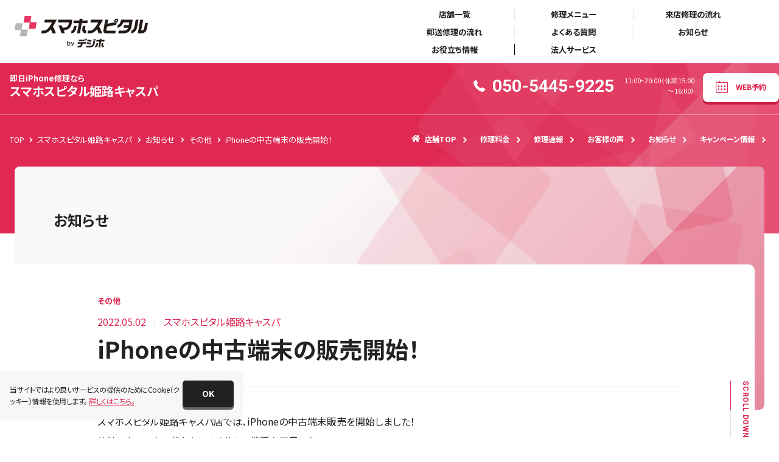

--- FILE ---
content_type: text/html; charset=UTF-8
request_url: https://smahospital.jp/shop/himeji/news/other/13769/?doing_wp_cron=1685998703.8277070522308349609375
body_size: 37949
content:
<!DOCTYPE html>
<html lang="ja">

<head>
    <!-- Google Tag Manager -->
    <script>
        (function(w, d, s, l, i) {
            w[l] = w[l] || [];
            w[l].push({
                'gtm.start': new Date().getTime(),
                event: 'gtm.js'
            });
            var f = d.getElementsByTagName(s)[0],
                j = d.createElement(s),
                dl = l != 'dataLayer' ? '&l=' + l : '';
            j.async = true;
            j.src = 'https://www.googletagmanager.com/gtm.js?id=' + i + dl;
            f.parentNode.insertBefore(j, f);
        })(window, document, 'script', 'dataLayer', 'GTM-W9GGCFT');
    </script>
    <!-- End Google Tag Manager -->

    <meta charset="UTF-8">
    <meta name="viewport" content="width=device-width, initial-scale=1.0">
    <meta http-equiv="X-UA-Compatible" content="ie=edge">
    <meta name="format-detection" content="telephone=no">
    <!-- default ogp -->
    <meta property="og:image"
        content="https://smahospital.jp/content/themes/smahospital/asset/img/common/ogp.png">
    <!-- default ogp -->
    <!-- favicon -->
    <link rel="apple-touch-icon" sizes="180x180" href="/apple-touch-icon.png">
    <link rel="icon" type="image/png" sizes="32x32" href="/favicon-32x32.png">
    <link rel="icon" type="image/png" sizes="16x16" href="/favicon-16x16.png">
    <link rel="manifest" href="/site.webmanifest">
    <link rel="mask-icon" href="/safari-pinned-tab.svg" color="#4386b2">
    <meta name="msapplication-TileColor" content="#4386b2">
    <meta name="theme-color" content="#ffffff">
    <!-- favicon -->
    <!-- Web Fonts -->
<script>
    window.WebFontConfig = {
        google: {
            families: ['Roboto:wght@400,500,700', 'Noto+Sans+JP:wght@400,500,700']
        },
        active: function() {
            sessionStorage.fonts = true;
        }
    };
    (function() {
        var wf = document.createElement('script');
        wf.src = 'https://ajax.googleapis.com/ajax/libs/webfont/1.6.26/webfont.js';
        wf.type = 'text/javascript';
        wf.async = 'true';
        var s = document.querySelectorAll('script')[0];
        s.parentNode.insertBefore(wf, s);
    })();
</script>
<!-- Web Fonts -->
    <meta name='robots' content='index, follow, max-image-preview:large, max-snippet:-1, max-video-preview:-1' />

	<!-- This site is optimized with the Yoast SEO plugin v22.7 - https://yoast.com/wordpress/plugins/seo/ -->
	<title>iPhoneの中古端末の販売開始！ | スマホスピタル姫路キャスパ</title>
	<link rel="canonical" href="https://smahospital.jp/shop/himeji/news/other/13769/" />
	<meta property="og:locale" content="ja_JP" />
	<meta property="og:type" content="article" />
	<meta property="og:title" content="iPhoneの中古端末の販売開始！ | スマホスピタル姫路キャスパ" />
	<meta property="og:description" content="スマホスピタル姫路キャスパ店では、iPhoneの中古端末販売を開始しました！ 故障したスマホの代わりにすぐ使える機種を用意したい。 サブ端末として2台持ちを検討している。 そんな方はぜひ当店へお立ち寄りください！ 現在i" />
	<meta property="og:url" content="https://smahospital.jp/shop/himeji/news/other/13769/" />
	<meta property="og:site_name" content="スマホスピタル姫路キャスパ" />
	<meta name="twitter:card" content="summary_large_image" />
	<meta name="twitter:label1" content="推定読み取り時間" />
	<meta name="twitter:data1" content="1分" />
	<script type="application/ld+json" class="yoast-schema-graph">{"@context":"https://schema.org","@graph":[{"@type":"WebPage","@id":"https://smahospital.jp/shop/himeji/news/other/13769/","url":"https://smahospital.jp/shop/himeji/news/other/13769/","name":"iPhoneの中古端末の販売開始！ - スマホスピタル姫路キャスパ","isPartOf":{"@id":"https://smahospital.jp/shop/himeji/#website"},"datePublished":"2022-05-02T07:56:22+00:00","dateModified":"2022-05-02T07:56:22+00:00","breadcrumb":{"@id":"https://smahospital.jp/shop/himeji/news/other/13769/#breadcrumb"},"inLanguage":"ja","potentialAction":[{"@type":"ReadAction","target":["https://smahospital.jp/shop/himeji/news/other/13769/"]}]},{"@type":"BreadcrumbList","@id":"https://smahospital.jp/shop/himeji/news/other/13769/#breadcrumb","itemListElement":[{"@type":"ListItem","position":1,"name":"トップ","item":"https://smahospital.jp/"},{"@type":"ListItem","position":2,"name":"スマホスピタル姫路キャスパ","item":"https://smahospital.jp/shop/himeji/"},{"@type":"ListItem","position":3,"name":"お知らせ","item":"https://smahospital.jp/shop/himeji/news/"},{"@type":"ListItem","position":4,"name":"その他","item":"https://smahospital.jp/shop/himeji/news/other/"},{"@type":"ListItem","position":5,"name":"iPhoneの中古端末の販売開始！","item":"https://smahospital.jp/shop/himeji/news/other/13769/"}]},{"@type":"WebSite","@id":"https://smahospital.jp/shop/himeji/#website","url":"https://smahospital.jp/shop/himeji/","name":"スマホスピタル姫路キャスパ","description":"スマホスピタル","potentialAction":[{"@type":"SearchAction","target":{"@type":"EntryPoint","urlTemplate":"https://smahospital.jp/shop/himeji/?s={search_term_string}"},"query-input":"required name=search_term_string"}],"inLanguage":"ja"}]}</script>
	<!-- / Yoast SEO plugin. -->


<style id='classic-theme-styles-inline-css' type='text/css'>
/*! This file is auto-generated */
.wp-block-button__link{color:#fff;background-color:#32373c;border-radius:9999px;box-shadow:none;text-decoration:none;padding:calc(.667em + 2px) calc(1.333em + 2px);font-size:1.125em}.wp-block-file__button{background:#32373c;color:#fff;text-decoration:none}
</style>
<style id='global-styles-inline-css' type='text/css'>
body{--wp--preset--color--black: #000000;--wp--preset--color--cyan-bluish-gray: #abb8c3;--wp--preset--color--white: #ffffff;--wp--preset--color--pale-pink: #f78da7;--wp--preset--color--vivid-red: #cf2e2e;--wp--preset--color--luminous-vivid-orange: #ff6900;--wp--preset--color--luminous-vivid-amber: #fcb900;--wp--preset--color--light-green-cyan: #7bdcb5;--wp--preset--color--vivid-green-cyan: #00d084;--wp--preset--color--pale-cyan-blue: #8ed1fc;--wp--preset--color--vivid-cyan-blue: #0693e3;--wp--preset--color--vivid-purple: #9b51e0;--wp--preset--gradient--vivid-cyan-blue-to-vivid-purple: linear-gradient(135deg,rgba(6,147,227,1) 0%,rgb(155,81,224) 100%);--wp--preset--gradient--light-green-cyan-to-vivid-green-cyan: linear-gradient(135deg,rgb(122,220,180) 0%,rgb(0,208,130) 100%);--wp--preset--gradient--luminous-vivid-amber-to-luminous-vivid-orange: linear-gradient(135deg,rgba(252,185,0,1) 0%,rgba(255,105,0,1) 100%);--wp--preset--gradient--luminous-vivid-orange-to-vivid-red: linear-gradient(135deg,rgba(255,105,0,1) 0%,rgb(207,46,46) 100%);--wp--preset--gradient--very-light-gray-to-cyan-bluish-gray: linear-gradient(135deg,rgb(238,238,238) 0%,rgb(169,184,195) 100%);--wp--preset--gradient--cool-to-warm-spectrum: linear-gradient(135deg,rgb(74,234,220) 0%,rgb(151,120,209) 20%,rgb(207,42,186) 40%,rgb(238,44,130) 60%,rgb(251,105,98) 80%,rgb(254,248,76) 100%);--wp--preset--gradient--blush-light-purple: linear-gradient(135deg,rgb(255,206,236) 0%,rgb(152,150,240) 100%);--wp--preset--gradient--blush-bordeaux: linear-gradient(135deg,rgb(254,205,165) 0%,rgb(254,45,45) 50%,rgb(107,0,62) 100%);--wp--preset--gradient--luminous-dusk: linear-gradient(135deg,rgb(255,203,112) 0%,rgb(199,81,192) 50%,rgb(65,88,208) 100%);--wp--preset--gradient--pale-ocean: linear-gradient(135deg,rgb(255,245,203) 0%,rgb(182,227,212) 50%,rgb(51,167,181) 100%);--wp--preset--gradient--electric-grass: linear-gradient(135deg,rgb(202,248,128) 0%,rgb(113,206,126) 100%);--wp--preset--gradient--midnight: linear-gradient(135deg,rgb(2,3,129) 0%,rgb(40,116,252) 100%);--wp--preset--font-size--small: 13px;--wp--preset--font-size--medium: 20px;--wp--preset--font-size--large: 36px;--wp--preset--font-size--x-large: 42px;--wp--preset--spacing--20: 0.44rem;--wp--preset--spacing--30: 0.67rem;--wp--preset--spacing--40: 1rem;--wp--preset--spacing--50: 1.5rem;--wp--preset--spacing--60: 2.25rem;--wp--preset--spacing--70: 3.38rem;--wp--preset--spacing--80: 5.06rem;--wp--preset--shadow--natural: 6px 6px 9px rgba(0, 0, 0, 0.2);--wp--preset--shadow--deep: 12px 12px 50px rgba(0, 0, 0, 0.4);--wp--preset--shadow--sharp: 6px 6px 0px rgba(0, 0, 0, 0.2);--wp--preset--shadow--outlined: 6px 6px 0px -3px rgba(255, 255, 255, 1), 6px 6px rgba(0, 0, 0, 1);--wp--preset--shadow--crisp: 6px 6px 0px rgba(0, 0, 0, 1);}:where(.is-layout-flex){gap: 0.5em;}:where(.is-layout-grid){gap: 0.5em;}body .is-layout-flex{display: flex;}body .is-layout-flex{flex-wrap: wrap;align-items: center;}body .is-layout-flex > *{margin: 0;}body .is-layout-grid{display: grid;}body .is-layout-grid > *{margin: 0;}:where(.wp-block-columns.is-layout-flex){gap: 2em;}:where(.wp-block-columns.is-layout-grid){gap: 2em;}:where(.wp-block-post-template.is-layout-flex){gap: 1.25em;}:where(.wp-block-post-template.is-layout-grid){gap: 1.25em;}.has-black-color{color: var(--wp--preset--color--black) !important;}.has-cyan-bluish-gray-color{color: var(--wp--preset--color--cyan-bluish-gray) !important;}.has-white-color{color: var(--wp--preset--color--white) !important;}.has-pale-pink-color{color: var(--wp--preset--color--pale-pink) !important;}.has-vivid-red-color{color: var(--wp--preset--color--vivid-red) !important;}.has-luminous-vivid-orange-color{color: var(--wp--preset--color--luminous-vivid-orange) !important;}.has-luminous-vivid-amber-color{color: var(--wp--preset--color--luminous-vivid-amber) !important;}.has-light-green-cyan-color{color: var(--wp--preset--color--light-green-cyan) !important;}.has-vivid-green-cyan-color{color: var(--wp--preset--color--vivid-green-cyan) !important;}.has-pale-cyan-blue-color{color: var(--wp--preset--color--pale-cyan-blue) !important;}.has-vivid-cyan-blue-color{color: var(--wp--preset--color--vivid-cyan-blue) !important;}.has-vivid-purple-color{color: var(--wp--preset--color--vivid-purple) !important;}.has-black-background-color{background-color: var(--wp--preset--color--black) !important;}.has-cyan-bluish-gray-background-color{background-color: var(--wp--preset--color--cyan-bluish-gray) !important;}.has-white-background-color{background-color: var(--wp--preset--color--white) !important;}.has-pale-pink-background-color{background-color: var(--wp--preset--color--pale-pink) !important;}.has-vivid-red-background-color{background-color: var(--wp--preset--color--vivid-red) !important;}.has-luminous-vivid-orange-background-color{background-color: var(--wp--preset--color--luminous-vivid-orange) !important;}.has-luminous-vivid-amber-background-color{background-color: var(--wp--preset--color--luminous-vivid-amber) !important;}.has-light-green-cyan-background-color{background-color: var(--wp--preset--color--light-green-cyan) !important;}.has-vivid-green-cyan-background-color{background-color: var(--wp--preset--color--vivid-green-cyan) !important;}.has-pale-cyan-blue-background-color{background-color: var(--wp--preset--color--pale-cyan-blue) !important;}.has-vivid-cyan-blue-background-color{background-color: var(--wp--preset--color--vivid-cyan-blue) !important;}.has-vivid-purple-background-color{background-color: var(--wp--preset--color--vivid-purple) !important;}.has-black-border-color{border-color: var(--wp--preset--color--black) !important;}.has-cyan-bluish-gray-border-color{border-color: var(--wp--preset--color--cyan-bluish-gray) !important;}.has-white-border-color{border-color: var(--wp--preset--color--white) !important;}.has-pale-pink-border-color{border-color: var(--wp--preset--color--pale-pink) !important;}.has-vivid-red-border-color{border-color: var(--wp--preset--color--vivid-red) !important;}.has-luminous-vivid-orange-border-color{border-color: var(--wp--preset--color--luminous-vivid-orange) !important;}.has-luminous-vivid-amber-border-color{border-color: var(--wp--preset--color--luminous-vivid-amber) !important;}.has-light-green-cyan-border-color{border-color: var(--wp--preset--color--light-green-cyan) !important;}.has-vivid-green-cyan-border-color{border-color: var(--wp--preset--color--vivid-green-cyan) !important;}.has-pale-cyan-blue-border-color{border-color: var(--wp--preset--color--pale-cyan-blue) !important;}.has-vivid-cyan-blue-border-color{border-color: var(--wp--preset--color--vivid-cyan-blue) !important;}.has-vivid-purple-border-color{border-color: var(--wp--preset--color--vivid-purple) !important;}.has-vivid-cyan-blue-to-vivid-purple-gradient-background{background: var(--wp--preset--gradient--vivid-cyan-blue-to-vivid-purple) !important;}.has-light-green-cyan-to-vivid-green-cyan-gradient-background{background: var(--wp--preset--gradient--light-green-cyan-to-vivid-green-cyan) !important;}.has-luminous-vivid-amber-to-luminous-vivid-orange-gradient-background{background: var(--wp--preset--gradient--luminous-vivid-amber-to-luminous-vivid-orange) !important;}.has-luminous-vivid-orange-to-vivid-red-gradient-background{background: var(--wp--preset--gradient--luminous-vivid-orange-to-vivid-red) !important;}.has-very-light-gray-to-cyan-bluish-gray-gradient-background{background: var(--wp--preset--gradient--very-light-gray-to-cyan-bluish-gray) !important;}.has-cool-to-warm-spectrum-gradient-background{background: var(--wp--preset--gradient--cool-to-warm-spectrum) !important;}.has-blush-light-purple-gradient-background{background: var(--wp--preset--gradient--blush-light-purple) !important;}.has-blush-bordeaux-gradient-background{background: var(--wp--preset--gradient--blush-bordeaux) !important;}.has-luminous-dusk-gradient-background{background: var(--wp--preset--gradient--luminous-dusk) !important;}.has-pale-ocean-gradient-background{background: var(--wp--preset--gradient--pale-ocean) !important;}.has-electric-grass-gradient-background{background: var(--wp--preset--gradient--electric-grass) !important;}.has-midnight-gradient-background{background: var(--wp--preset--gradient--midnight) !important;}.has-small-font-size{font-size: var(--wp--preset--font-size--small) !important;}.has-medium-font-size{font-size: var(--wp--preset--font-size--medium) !important;}.has-large-font-size{font-size: var(--wp--preset--font-size--large) !important;}.has-x-large-font-size{font-size: var(--wp--preset--font-size--x-large) !important;}
.wp-block-navigation a:where(:not(.wp-element-button)){color: inherit;}
:where(.wp-block-post-template.is-layout-flex){gap: 1.25em;}:where(.wp-block-post-template.is-layout-grid){gap: 1.25em;}
:where(.wp-block-columns.is-layout-flex){gap: 2em;}:where(.wp-block-columns.is-layout-grid){gap: 2em;}
.wp-block-pullquote{font-size: 1.5em;line-height: 1.6;}
</style>
<link rel='stylesheet' id='post-views-counter-frontend-css' href='https://smahospital.jp/content/plugins/post-views-counter/css/frontend.min.css'  media='all' />
<link rel='stylesheet' id='myicon-css' href='https://smahospital.jp/content/themes/smahospital/asset/css/myicon.css'  media='all' />
<link rel='stylesheet' id='main-css' href='https://smahospital.jp/content/themes/smahospital/asset/css/styles.css'  media='all' />
</head>

<body id="news"
    class="article shop">
    <!-- Google Tag Manager (noscript) -->
    <noscript><iframe src="https://www.googletagmanager.com/ns.html?id=GTM-W9GGCFT" height="0" width="0"
            style="display:none;visibility:hidden"></iframe></noscript>
    <!-- End Google Tag Manager (noscript) -->

    <div class="p-svg">
    <svg xmlns="http://www.w3.org/2000/svg">
        <defs>
            <clipPath id="repair-mask"><rect width="116" height="116" /></clipPath>
            <clipPath id="device-mask"><rect width="64" height="64" transform="translate(184 1787)" fill="none"/></clipPath>

            <symbol id="repair-crack1" viewBox="0 0 116 116"><path d="M48 112a8 8 0 01-8-8V51h-.617a.384.384 0 01-.383-.383v-6.234a.384.384 0 01.383-.383H40v-2h-.617a.384.384 0 01-.383-.383v-6.234a.384.384 0 01.383-.383H40V24a8 8 0 018-8h32a8 8 0 018 8v80a8 8 0 01-8 8zm40-63V37h.5a.5.5 0 01.5.5v11a.5.5 0 01-.5.5z" fill="#d8e2f0"/><path d="M41.994 106a8 8 0 01-8-8V45h-.612a.384.384 0 01-.382-.385v-6.233a.384.384 0 01.382-.382H34v-2h-.618a.384.384 0 01-.382-.385v-6.233a.384.384 0 01.382-.382H34V18a8 8 0 018-8h32a8 8 0 018 8v80a8 8 0 01-8 8zm-6-88v80a6 6 0 006 5.995H74A6 6 0 0080 98V17.994a6 6 0 00-6-6h-4V14.2a3.007 3.007 0 01-3 3H49a3 3 0 01-3-3V13a1 1 0 00-1-1h-3.006A6 6 0 0036 17.994zM63 14.5a.5.5 0 10.5-.5.5.5 0 00-.5.5zm-9 0a.5.5 0 00.5.5h7a.5.5 0 000-1h-7a.5.5 0 00-.5.5zM82 43V31h.5a.5.5 0 01.5.5v11a.5.5 0 01-.5.5zM70 12h1a1 1 0 00-1 1z" fill="#222"/><path fill="none" stroke="#222" stroke-linecap="round" stroke-linejoin="round" d="M44 82l12.093 8.97M58.907 93L63 96M35.093 86L50 79"/></symbol>

            <symbol id="repair-crack2" viewBox="0 0 116 116"><path d="M48 112a8 8 0 01-8-8V51h-.617a.384.384 0 01-.383-.383v-6.234a.384.384 0 01.383-.383H40v-2h-.617a.384.384 0 01-.383-.383v-6.234a.384.384 0 01.383-.383H40V24a8 8 0 018-8h32a8 8 0 018 8v80a8 8 0 01-8 8zm40-63V37h.5a.5.5 0 01.5.5v11a.5.5 0 01-.5.5z" fill="#d8e2f0"/><path d="M42 106a8 8 0 01-8-8V45h-.615a.381.381 0 01-.385-.381v-6.234a.381.381 0 01.385-.381H34v-2h-.615a.384.384 0 01-.385-.386v-6.233a.384.384 0 01.385-.382H34v-11a8 8 0 018-8h32.01a8 8 0 018 8V98a8 8 0 01-8 8zm-6-88v80a6 6 0 006 6h32.01a6 6 0 006-6V18a6 6 0 00-6-6h-4v2.2a3.009 3.009 0 01-3 3h-18a3 3 0 01-3-3V13a1 1 0 00-1-1h-3A6 6 0 0036 18zm27-3.5a.5.5 0 10.5-.5.5.5 0 00-.5.5zm-9 0a.5.5 0 00.5.5h7a.5.5 0 100-1h-7a.5.5 0 00-.5.5zM82 43V31h.5a.5.5 0 01.5.5v11a.5.5 0 01-.5.5zM70 12h1a1 1 0 00-1 1z" fill="#222"/><path d="M36 37.03L48.093 46l32-16M44 82l12.093 8.97M58.907 93L63 96M35.093 86L50 79m4-29l8-4m4-2l2-1M56 65l2-1m2-1l6-3M36 37.03L80 70" fill="none" stroke="#222" stroke-linecap="round" stroke-linejoin="round"/></symbol>

            <symbol id="repair-btn-sleep" viewBox="0 0 116 116"><g transform="translate(-32 -32)" clip-path="url(#a)"><path d="M17.272,184A15.338,15.338,0,0,1,1.92,168.674V67.083H.383A.384.384,0,0,1,0,66.7V54.05a.383.383,0,0,1,.383-.383H1.92V49.833H.383A.383.383,0,0,1,0,49.45V36.8a.384.384,0,0,1,.383-.383H1.92V15.325A15.339,15.339,0,0,1,17.272,0H78.728A15.339,15.339,0,0,1,94.08,15.325V168.674A15.338,15.338,0,0,1,78.728,184ZM94.08,63.25v-23H95.5a.5.5,0,0,1,.5.5v22a.5.5,0,0,1-.5.5Z" transform="translate(7 42)" fill="#d8e2f0"/><path d="M14469.273,18493.363a15.357,15.357,0,0,1-15.353-15.357v-101.787h-1.541a.383.383,0,0,1-.381-.385v-12.676a.383.383,0,0,1,.381-.385h1.541v-3.84h-1.541a.382.382,0,0,1-.381-.385v-12.674a.384.384,0,0,1,.381-.387h1.541v-21.131a15.352,15.352,0,0,1,15.353-15.354h61.469a15.356,15.356,0,0,1,15.357,15.354v153.648a15.361,15.361,0,0,1-15.357,15.357Zm-11.515-169.006v153.648a11.528,11.528,0,0,0,11.515,11.514h61.469a11.528,11.528,0,0,0,11.515-11.514v-153.648a11.529,11.529,0,0,0-11.515-11.516h-7.69v6.986a3,3,0,0,1-3,3h-40.086a3,3,0,0,1-3-2.994v-5.068a1.92,1.92,0,0,0-1.921-1.922h-5.77A11.529,11.529,0,0,0,14457.759,18324.357Zm51.852-6.711a.961.961,0,1,0,.961-.961A.958.958,0,0,0,14509.61,18317.646Zm-17.283-.465v.924a.5.5,0,0,0,.5.5h14.364a.5.5,0,0,0,.5-.5v-.924a.5.5,0,0,0-.5-.5h-14.364A.5.5,0,0,0,14492.327,18317.182Zm53.772,55.193v-23.043h1.416a.5.5,0,0,1,.5.5v22.041a.5.5,0,0,1-.5.5Zm-23.048-59.533h1.921a1.923,1.923,0,0,0-1.921,1.922Z" transform="translate(-14455.018 -18277.004)" fill="#222"/></g><g transform="translate(38 31)" fill="none" stroke="#de2953" stroke-width="2" stroke-dasharray="2 4"><circle cx="20" cy="20" r="20" stroke="none"/><circle cx="20" cy="20" r="19" fill="none"/></g></symbol>

            <symbol id="repair-btn-home" viewBox="0 0 116 116"><g transform="translate(-190 -3119)" clip-path="url(#repair-mask)"><g fill="#d8e2f0"><path d="M221.602 3208.986a15.4 15.4 0 01-15.4-15.401v-162.931a15.4 15.4 0 0115.4-15.4h66.065a15.4 15.4 0 0115.4 15.4v162.931a15.4 15.4 0 01-15.4 15.4zm0-4.036zm-11.364-174.296v158.15h88.794v-158.15a11.377 11.377 0 00-11.365-11.364h-66.065a11.377 11.377 0 00-11.364 11.364z"/><path d="M213.904 3019.29h81.462a3.666 3.666 0 013.666 3.666v12.478h-88.794v-12.478a3.666 3.666 0 013.666-3.666zm89.096 70.6v-26h.5a.5.5 0 01.5.5v25a.5.5 0 01-.5.5h-.5zm-96.798-9.692v15.411h-1.818a.384.384 0 01-.384-.384v-14.643a.384.384 0 01.384-.384h1.818zm-.001-19.813v15.411h-1.818a.384.384 0 01-.384-.384v-14.643a.384.384 0 01.384-.384h1.818zm.799-12.495v7h-2.616a.384.384 0 01-.384-.384v-6.232a.384.384 0 01.384-.384H207zm47.63 143.851a6.6 6.6 0 11-6.6 6.6 6.612 6.612 0 016.6-6.6zm0 11.008a4.4 4.4 0 10-4.4-4.408 4.408 4.408 0 004.4 4.408z"/></g><path d="M215.894 3214.986a15.252 15.252 0 01-15.252-15.253v-161.36a15.252 15.252 0 0115.252-15.252h65.429a15.252 15.252 0 0115.252 15.252v161.36a15.252 15.252 0 01-15.252 15.252zm0-4h65.629-65.829zm-11.252-172.613v156.626h87.935v-156.626a11.268 11.268 0 00-11.254-11.252h-65.429a11.268 11.268 0 00-11.252 11.252z" fill="#222"/><path d="M208.305 3027.118h80.606a3.666 3.666 0 013.666 3.666v12.323h-87.938v-12.323a3.666 3.666 0 013.666-3.666zM297 3097v-26h.5a.5.5 0 01.5.5v25a.5.5 0 01-.5.5h-.5zm-96.358-9.561v15.262h-1.8a.384.384 0 01-.384-.384v-14.494a.384.384 0 01.384-.384h1.8zm0-19.622v15.262h-1.8a.384.384 0 01-.384-.384v-14.494a.384.384 0 01.384-.384h1.8zM201 3055v8h-2.616a.384.384 0 01-.384-.384v-7.232a.384.384 0 01.384-.384H201z"/><path d="M248.609 3197.907a6.541 6.541 0 11-6.541 6.541 6.548 6.548 0 016.541-6.541zm0 10.9a4.361 4.361 0 10-4.361-4.359 4.366 4.366 0 004.361 4.359z" fill="#fff"/><path d="M248 3185h.559l.217.007h.064l.256.012h.379q.26.053.525.081l-.2 1.99c-.594-.06-1.2-.09-1.8-.09v-2zm5.911.888q.394.122.781.259h.007l.014.005h.137l.058.021.021.008h.264l.043.017.014.005.014.005h.04l.014.005.014.006h.014l.014.006q.2.081.4.165l-.78 1.842a17.928 17.928 0 00-1.659-.432zm5.381 2.6q.826.566 1.591 1.211l-1.289 1.532a18.005 18.005 0 00-1.432-1.09zm4.374 4.075q.5.635.958 1.311v.041l.158.241-1.682 1.082c-.323-.5-.676-.995-1.048-1.463zm2.979 5.182q.322.827.571 1.688v.054l.043.151-1.927.534a17.92 17.92 0 00-.567-1.706l1.864-.725zm1.306 5.833q.04.566.048 1.139v.267l.001.016v.026c0 .005 0 0 0 0v.536l-2-.057c0-.173.007-.35.007-.524 0-.426-.015-.856-.045-1.279zm-2.416 5.508l1.948.452-.033.141v.175q-.108.434-.235.86v.18q-.085.274-.177.545l-1.893-.646a17.919 17.919 0 00.389-1.704zm-1.99 4.994l1.726 1.011-.126.212v.012q-.4.652-.839 1.27v.012l-.048.066-1.616-1.178c.268-.38.6-.885.902-1.402zm-3.383 4.19l1.352 1.474q-.343.314-.7.612l-.121.1-.011.009-.011.009-.011.009-.011.009-.011.009-.011.009-.063.051-.011.008-.01.008-.01.008-.01.008-.01.008-.01.008-.01.008-.01.008-.011.009-.011.009h-.006l-.009.007-.009.007-.009.007-.009.007-.009.007-.009.007-.008.006h-.005l-.007.005h-.006l-.007.005h-.012l-.007.005h-.005l-.007.006h-.005l-.007.005h-.005l-.007.006h-.006l-.007.005h-.005l-.007.005h-.006l-.007.005h-.006l-.007.005h-.006l-.007.005h-.005l-.008.006-.008.006-.008.006-.008.006-.009.007-.009.007-.009.007-.009.007-.009.007-.01.007-.01.007-.01.008-.011.008-.01.008-.01.008-.01.008-.096.139-.01.008-.011.008-1.2-1.6c.475-.355.942-.741 1.383-1.146zm-4.462 3.006l.857 1.807q-.709.336-1.447.617h-.116l-.014.005-.265.1-.671-1.884a17.947 17.947 0 001.656-.645zm-5.15 1.545l.281 1.98q-.245.035-.492.063h-.293q-.425.043-.856.069h-.032l-.255.013h-.062l-.082-2c.597.014 1.2-.046 1.791-.125zm-7.15-.412a17.966 17.966 0 001.76.37l-.312 1.975a19.891 19.891 0 01-1.956-.411zm-4.93-2.136c.507.317 1.036.612 1.571.876l-.886 1.793h-.058l-.049-.024h-.165l-.012-.006-.066-.034h-.024l-.013-.007h-.025q-.678-.355-1.324-.759zm-4.088-3.5c.391.452.81.89 1.244 1.3l-1.375 1.452-.174-.167-.011-.01-.01-.01-.009-.009-.008-.007-.006-.006-.016-.016-.007-.006-.007-.007-.007-.007-.007-.007-.008-.008-.009-.008-.009-.009-.009-.009-.01-.009-.01-.01-.01-.01-.01-.01-.011-.011q-.52-.519-1-1.075zm-2.874-4.549c.24.547.51 1.088.8 1.609l-1.742.983-.017-.03v-.021q-.22-.395-.422-.8l-.014-.028-.053-.087-.014-.027-.027-.056v-.039l-.018-.039-.101-.168v-.028l-.1-.18v-.014l-.019-.042q-.052-.114-.1-.229zm-1.395-5.193c.067.595.164 1.192.29 1.775l-1.955.421-.059-.286v-.021q-.1-.509-.176-1.027v-.283c-.015-.118-.03-.237-.043-.355zm-1.768-5.751l1.966.37c-.11.586-.192 1.186-.244 1.783l-1.992-.172q.075-.874.225-1.724v-.087q.03-.087.045-.17zm1.976-5.641l1.767.937a17.976 17.976 0 00-.762 1.629l-1.852-.755q.321-.786.705-1.538v-.006l.143-.267zm3.559-4.8l1.412 1.413c-.424.422-.831.871-1.21 1.333l-1.546-1.269q.109-.133.221-.264l.01-.012.009-.011.009-.011.015-.018.009-.011.009-.01.009-.01.009-.01.008-.01.008-.009.008-.009.008-.009.02-.022.012-.012.007-.008.007-.008.007-.008.006-.007.005-.006v-.006l.005-.006.005-.006.005-.006v-.005l.027-.022v-.005l.006-.006v-.005l.006-.006v-.006l.014-.007.006-.006v-.005l.006-.006v-.005l.006-.006.006-.007.005-.006v-.005l.006-.007.007-.008.006-.007.007-.007.045-.03.007-.007v-.005l.006-.006v-.005l.005-.006.006-.007.006-.006.026-.018.006-.007.005-.006.005-.006.005-.006v-.005l.006-.006.017-.014v-.006l.005-.006.005-.006.005-.006.005-.006.005-.006v-.005l.015-.009.007-.007.007-.007.007-.007.007-.008.007-.008.025-.029.007-.008.007-.008.022-.018.007-.008.008-.009.008-.009.008-.009.008-.009.025-.026.008-.009.008-.009.017-.012.009-.009.009-.01.01-.01.01-.01.009-.01.009-.01.009-.01.01-.01.01-.01.009-.01.01-.01.01-.011.01-.011.06-.069.011-.011.011-.011.011-.011.011-.011.12-.122.011-.011.008-.01.077-.077zm4.814-3.543l.932 1.77a18.14 18.14 0 00-1.548.917l-1.1-1.668q.377-.25.766-.482h.115q.413-.244.838-.468zm5.648-1.962l.363 1.966a17.939 17.939 0 00-1.749.415l-.556-1.915a19.867 19.867 0 011.941-.466z" fill="#de2953"/></g></symbol>

            <symbol id="repair-camera-back" viewBox="0 0 116 116"><g transform="translate(-32 -31.999)" clip-path="url(#a)"><path d="M8.456,90A7.506,7.506,0,0,1,.94,82.5V72.187H.383A.384.384,0,0,1,0,71.8v-5.8a.383.383,0,0,1,.383-.383H.94V63.75H.383A.384.384,0,0,1,0,63.366v-5.8a.383.383,0,0,1,.383-.383H.94V7.5A7.506,7.506,0,0,1,8.456,0H38.544A7.506,7.506,0,0,1,46.06,7.5V82.5A7.506,7.506,0,0,1,38.544,90Zm37.6-19.687V59.063H46.5a.5.5,0,0,1,.5.5V69.81a.5.5,0,0,1-.5.5Z" transform="translate(119 142) rotate(180)" fill="#d8e2f0"/><path d="M8.537,90.365A7.566,7.566,0,0,1,.95,82.839V31.064H.5a.5.5,0,0,1-.5-.5V20.27a.5.5,0,0,1,.5-.5H.95V7.527A7.566,7.566,0,0,1,8.537,0H38.912A7.566,7.566,0,0,1,46.5,7.527V17.886h.565a.384.384,0,0,1,.383.383v5.822a.384.384,0,0,1-.383.383H46.5v1.882h.565a.384.384,0,0,1,.383.384v5.822a.384.384,0,0,1-.383.383H46.5V82.839a7.566,7.566,0,0,1-7.588,7.527ZM4.319,21.821a.015.015,0,0,1,.005.016v.005c.014,0,.017.022.02.036v.006c.014,0,.017.022.02.037v.006l.022.02a1.9,1.9,0,0,0,.152.266c.043.067.085.13.117.193a5.72,5.72,0,0,0,2.992,2.177,38.739,38.739,0,0,0,5.408.382c.714,0,1.443-.021,2.166-.061.55.033,1.109.05,1.661.05a27.708,27.708,0,0,0,4.441-.36,5.741,5.741,0,0,0,2.648-1.7,5.937,5.937,0,0,0,1.355-3.352c.081-2.08.068-4.222.057-6.293-.007-1.27-.015-2.583,0-3.868a9.3,9.3,0,0,0-.377-3.01,6.19,6.19,0,0,0-.828-1.559,5.642,5.642,0,0,0-2.066-1.642,6.488,6.488,0,0,0-2.087-.554c-1.1-.051-2.287-.075-3.856-.075-.7,0-1.426.005-2.063.009h-.162c-.626,0-1.275.007-1.909.007-.479,0-.906,0-1.307-.006-.175-.01-.352-.015-.527-.015a8.937,8.937,0,0,0-3.262.613,5.475,5.475,0,0,0-2.787,2.86A6.607,6.607,0,0,0,3.689,7.8c-.094,1.832-.08,3.785-.067,5.674.008,1.106.016,2.25,0,3.356a11.236,11.236,0,0,0,.591,4.782.573.573,0,0,0,.049.108.642.642,0,0,1,.049.105h0ZM7.9,23.047a4.054,4.054,0,0,1,1.33-7.867,4.11,4.11,0,0,1,3.609,2.025,4.042,4.042,0,0,1-.014,4.113A4.111,4.111,0,0,1,7.9,23.047Zm9.293-5.979a4.133,4.133,0,0,1-1.539-4.523,4.164,4.164,0,1,1,1.539,4.523ZM6.873,11.454A4.05,4.05,0,0,1,5.389,7.037a4.079,4.079,0,1,1,1.484,4.417Z" transform="translate(66.446 45.994)" fill="#222"/></g><g transform="translate(21)" fill="none" stroke="#de2953" stroke-width="2" stroke-dasharray="2 4"><circle cx="27.5" cy="27.5" r="27.5" stroke="none"/><circle cx="27.5" cy="27.5" r="26.5" fill="none"/></g></symbol>

            <symbol id="repair-camera-front" viewBox="0 0 116 116"><g transform="translate(-32 -32)" clip-path="url(#a)"><path d="M17.272,185A15.38,15.38,0,0,1,1.92,169.592V67.448H.383A.384.384,0,0,1,0,67.064V54.342a.384.384,0,0,1,.383-.383H1.92V50.1H.383A.383.383,0,0,1,0,49.721V37a.384.384,0,0,1,.383-.383H1.92V15.408A15.38,15.38,0,0,1,17.272,0H78.728A15.38,15.38,0,0,1,94.08,15.408V169.592A15.38,15.38,0,0,1,78.728,185ZM94.08,63.594V40.469H95.5a.5.5,0,0,1,.5.5V63.092a.5.5,0,0,1-.5.5Z" transform="translate(32 53)" fill="#d8e2f0"/><path d="M17.314,184.768A15.389,15.389,0,0,1,1.925,169.379V67.362H.384A.384.384,0,0,1,0,66.979V54.274a.383.383,0,0,1,.384-.383H1.925V50.042H.384A.384.384,0,0,1,0,49.658V36.953a.383.383,0,0,1,.384-.383H1.925V15.389A15.389,15.389,0,0,1,17.314,0H78.92A15.39,15.39,0,0,1,94.309,15.389V40.418h1.422a.5.5,0,0,1,.5.5V63.012a.5.5,0,0,1-.5.5H94.309V169.379A15.39,15.39,0,0,1,78.92,184.768ZM5.774,15.389v153.99a11.553,11.553,0,0,0,11.54,11.54H78.92a11.552,11.552,0,0,0,11.539-11.54V15.389A11.552,11.552,0,0,0,78.92,3.849H71.213v7a3.007,3.007,0,0,1-3,3H28.018a3,3,0,0,1-3-3V5.773A1.925,1.925,0,0,0,23.1,3.849H17.314A11.553,11.553,0,0,0,5.774,15.389ZM57.74,8.661A.962.962,0,1,0,58.7,7.7.964.964,0,0,0,57.74,8.661ZM40.418,8.2v.924a.5.5,0,0,0,.5.5h14.4a.5.5,0,0,0,.5-.5V8.2a.5.5,0,0,0-.5-.5h-14.4A.5.5,0,0,0,40.418,8.2Zm30.794-4.35h1.925a1.925,1.925,0,0,0-1.925,1.924Z" transform="translate(42.359 43.639)" fill="#222"/></g><g transform="translate(48 1)" fill="none" stroke="#de2953" stroke-width="2" stroke-dasharray="2 4"><circle cx="20" cy="20" r="20" stroke="none"/><circle cx="20" cy="20" r="19" fill="none"/></g></symbol>

            <symbol id="repair-connector" viewBox="0 0 116 116"><g transform="translate(-32 -32)" clip-path="url(#a)"><path d="M16.012,170A14.2,14.2,0,0,1,1.78,155.84V61.979H.383A.384.384,0,0,1,0,61.6V49.967a.383.383,0,0,1,.383-.383h1.4V46.041H.383A.383.383,0,0,1,0,45.658V34.029a.384.384,0,0,1,.383-.383h1.4V14.159A14.2,14.2,0,0,1,16.012,0H72.987A14.2,14.2,0,0,1,87.22,14.159V155.84A14.2,14.2,0,0,1,72.987,170ZM87.22,58.437V37.187H88.5a.5.5,0,0,1,.5.5V57.936a.5.5,0,0,1-.5.5Z" transform="translate(52 -73)" fill="#d8e2f0"/><g transform="translate(23.002 -78.998)"><path d="M15.962,170.343A14.187,14.187,0,0,1,1.775,156.155V62.1H.384A.384.384,0,0,1,0,61.721V50.067a.384.384,0,0,1,.384-.383H1.775V46.135H.384A.384.384,0,0,1,0,45.752V34.1a.384.384,0,0,1,.384-.383H1.775V14.188A14.188,14.188,0,0,1,15.962,0h56.8A14.188,14.188,0,0,1,86.946,14.188V156.155a14.187,14.187,0,0,1-14.188,14.188ZM5.324,14.188V156.155a10.651,10.651,0,0,0,10.639,10.639h56.8A10.651,10.651,0,0,0,83.4,156.155V14.188A10.65,10.65,0,0,0,72.759,3.55h-7.1V9.774a3.007,3.007,0,0,1-3,3H26.065a3,3,0,0,1-3-3V5.27a1.775,1.775,0,0,0-1.774-1.719h1.774v0H15.962A10.65,10.65,0,0,0,5.324,14.188Zm47.91-6.2a.887.887,0,1,0,.887-.887A.888.888,0,0,0,53.233,7.988ZM37.264,7.6v.775a.5.5,0,0,0,.5.5H50.959a.5.5,0,0,0,.5-.5V7.6a.5.5,0,0,0-.5-.5H37.764A.5.5,0,0,0,37.264,7.6ZM86.946,58.556V37.263h1.273a.5.5,0,0,1,.5.5V58.054a.5.5,0,0,1-.5.5Zm-21.292-55h1.775a1.775,1.775,0,0,0-1.775,1.775Z" transform="translate(22.998 -0.002)" fill="#222"/></g><g transform="translate(12199.631 16476.279)"><path d="M7.7,58.31V41.152H1.559A1.559,1.559,0,0,1,0,39.593V15.113a1.5,1.5,0,0,1,1.5-1.5h.22V4.25c0-.093.021-.179.027-.27q.01-.159.032-.317a4.188,4.188,0,0,1,.1-.515c.027-.1.058-.2.092-.3a4.184,4.184,0,0,1,.2-.48c.042-.085.088-.168.136-.251a4.177,4.177,0,0,1,.314-.463q.07-.09.146-.176A4.289,4.289,0,0,1,3.2,1.053c.057-.05.116-.1.176-.145A4.285,4.285,0,0,1,3.837.593C3.919.546,4,.5,4.086.458a4.2,4.2,0,0,1,.484-.2c.1-.033.192-.064.291-.09A4.263,4.263,0,0,1,5.382.059c.1-.014.206-.025.309-.031S5.871,0,5.965,0h7.51c.093,0,.18.022.272.027s.21.017.313.032a4.148,4.148,0,0,1,.518.1c.1.027.2.058.295.092a4.148,4.148,0,0,1,.48.2c.085.043.169.088.251.137a4.226,4.226,0,0,1,.463.313c.061.047.12.1.178.147a4.258,4.258,0,0,1,.425.425q.076.087.147.178a4.293,4.293,0,0,1,.313.462c.048.083.094.166.137.252a4.121,4.121,0,0,1,.2.48c.034.1.065.2.092.3a4.174,4.174,0,0,1,.1.517c.014.1.025.209.032.314s.027.179.027.272v9.368h.221a1.5,1.5,0,0,1,1.5,1.5v24.48a1.557,1.557,0,0,1-1.552,1.559H11.745V58.31ZM4.363,4.25V14.33H15.084V4.25a1.612,1.612,0,0,0-1.609-1.609H5.965A1.606,1.606,0,0,0,4.363,4.25Z" transform="translate(-12119.351 -16376.589)" fill="#8fa4c3"/></g><g transform="translate(70 70)" fill="none" stroke="#de2953" stroke-width="2" stroke-dasharray="2 4"><circle cx="20" cy="20" r="20" stroke="none"/><circle cx="20" cy="20" r="19" fill="none"/></g></g></symbol>

            <symbol id="repair-speaker" viewBox="0 0 116 116"><g transform="translate(-32 -32)" clip-path="url(#a)"><path d="M17.991,192A15.991,15.991,0,0,1,2,176.008V70H.383A.384.384,0,0,1,0,69.617V56.383A.384.384,0,0,1,.383,56H2V52H.383A.384.384,0,0,1,0,51.617V38.383A.384.384,0,0,1,.383,38H2V15.991A15.991,15.991,0,0,1,17.991,0H82.009A15.991,15.991,0,0,1,98,15.991V176.008A15.991,15.991,0,0,1,82.009,192ZM98,66V42h1.5a.5.5,0,0,1,.5.5v23a.5.5,0,0,1-.5.5Z" transform="translate(33 54)" fill="#d8e2f0"/><path d="M14469.991,18501.01a15.994,15.994,0,0,1-16-16V18379h-1.615a.384.384,0,0,1-.381-.387v-13.232a.383.383,0,0,1,.381-.385H14454v-4h-1.615a.383.383,0,0,1-.381-.381v-13.232a.382.382,0,0,1,.381-.385H14454v-22.01a15.993,15.993,0,0,1,16-15.99h64.02a15.992,15.992,0,0,1,15.991,15.99v160.021a15.993,15.993,0,0,1-15.991,16ZM14458,18324.992v160.021a12.005,12.005,0,0,0,11.993,11.994h64.02a12,12,0,0,0,11.988-11.994v-160.021a12,12,0,0,0-11.988-11.988H14526v7.4a3.012,3.012,0,0,1-3,3h-42a3,3,0,0,1-3-3v-5.4a2,2,0,0,0-2-2h-6.008A12,12,0,0,0,14458,18324.992Zm54-6.992a1,1,0,1,0,1-1A1,1,0,0,0,14512,18318Zm-18-.5v1a.5.5,0,0,0,.5.5h15a.5.5,0,0,0,.5-.5v-1a.5.5,0,0,0-.5-.5h-15A.5.5,0,0,0,14494,18317.5ZM14550,18375v-24h1.5a.5.5,0,0,1,.506.5v23a.5.5,0,0,1-.506.5Zm-24-62h2a2,2,0,0,0-2,2Z" transform="translate(-14412 -18262.004)" fill="#222"/></g><g transform="translate(37)" fill="none" stroke="#de2953" stroke-width="2" stroke-dasharray="2 4"><circle cx="21.5" cy="21.5" r="21.5" stroke="none"/><circle cx="21.5" cy="21.5" r="20.5" fill="none"/></g></symbol>

            <symbol id="repair-water" viewBox="0 0 116 116"><path d="M0 58s12.16-6 34.363-6 32.907 11 54.45 11S116 58 116 58v58H0z" fill="#d8e2f0"/><path d="M12.364 80.243a8 8 0 010-11.314l37.477-37.476-.438-.438a.38.38 0 010-.539l4.408-4.408a.38.38 0 01.539 0l.438.438 1.414-1.414-.438-.438a.384.384 0 01.004-.542l4.407-4.408a.383.383 0 01.54 0l.437.437 7.779-7.778a7.993 7.993 0 0111.313 0l22.628 22.627a7.993 7.993 0 010 11.314L46.305 102.87a8 8 0 01-11.313 0zm57.983-66.468L13.778 70.344a6 6 0 000 8.485l22.628 22.627a6 6 0 008.485 0l56.569-56.568a6 6 0 000-8.486l-2.122-2.12a1 1 0 00-1.35-.065l-.91.91a3.008 3.008 0 01-4.242 0L80.108 22.399a3 3 0 010-4.243l.848-.848a1 1 0 000-1.414l-2.121-2.122a6 6 0 00-8.488.003zm21.567 16.617a.5.5 0 00.707.707.5.5 0 00-.707-.707zm-6.364-6.364a.5.5 0 000 .707l4.95 4.95a.5.5 0 00.707 0 .5.5 0 000-.707l-4.95-4.95a.5.5 0 00-.707 0zm-.354 39.952l8.485-8.486.354.354a.5.5 0 010 .707l-7.778 7.778a.5.5 0 01-.707 0z" fill="#222"/><path d="M58.002 66.277a6.965 6.965 0 01-5.236-2.288 6.827 6.827 0 01-1.424-2.51 7.5 7.5 0 01-.293-3.069 14.58 14.58 0 011.33-4.377 34.146 34.146 0 012.355-4.238 48.848 48.848 0 013.247-4.469l.009.01a49.309 49.309 0 013.257 4.459 33.951 33.951 0 012.369 4.239 14.489 14.489 0 011.336 4.377 7.483 7.483 0 01-.293 3.068 6.818 6.818 0 01-1.424 2.51 6.961 6.961 0 01-5.233 2.288zm-5.073-8.874c-.014 0-.033.045-.065.161a6.98 6.98 0 00-.282 1.891 5.647 5.647 0 00.4 2.215 4.179 4.179 0 001.627 1.986 3.3 3.3 0 001.651.521c.282 0 .483-.065.514-.165.019-.06-.025-.128-.125-.2a8.292 8.292 0 01-3-3.551 8.637 8.637 0 01-.667-2.592c-.021-.165-.032-.266-.053-.266z" fill="#222"/></symbol>

            <symbol id="repair-battery" viewBox="0 0 116 116"><path d="M48 112a8 8 0 01-8-8V51h-.617a.384.384 0 01-.383-.383v-6.234a.384.384 0 01.383-.383H40v-2h-.617a.384.384 0 01-.383-.383v-6.234a.384.384 0 01.383-.383H40V24a8 8 0 018-8h32a8 8 0 018 8v80a8 8 0 01-8 8zm40-63V37h.5a.5.5 0 01.5.5v11a.5.5 0 01-.5.5z" fill="#d8e2f0"/><g fill="#222"><path d="M42 106a8 8 0 01-8-8V45h-.619a.38.38 0 01-.381-.381v-6.234a.38.38 0 01.381-.381H34v-2h-.619a.384.384 0 01-.381-.386v-6.233a.383.383 0 01.381-.382H34v-11a7.993 7.993 0 018-8h32a7.993 7.993 0 018 8V98a8 8 0 01-8 8zm-6-88v80a6 6 0 006 6h32a6 6 0 006-6V18a6 6 0 00-6-6h-3a1 1 0 00-1 .909v1.287a3.008 3.008 0 01-3 3H49a3 3 0 01-3-3v-1.2a1 1 0 00-1-1h-3A6 6 0 0036 18zm27-3.5a.5.5 0 001 0 .5.5 0 00-1 0zm-9 0a.5.5 0 00.5.5h7a.5.5 0 00.5-.5.5.5 0 00-.5-.5h-7a.5.5 0 00-.5.5zM82 43V31h.5a.5.5 0 01.5.5v11a.5.5 0 01-.5.5z"/><path d="M67.458 62.744v-1.608h1.549a.756.756 0 00.755-.755v-4.415a.755.755 0 00-.755-.752h-1.549v-1.611a1.6 1.6 0 00-1.6-1.6H48.6a1.6 1.6 0 00-1.6 1.6v9.141a1.6 1.6 0 001.6 1.6h17.253a1.6 1.6 0 001.605-1.6zm-.038-5.516h.74a.138.138 0 01.136.136v1.62a.136.136 0 01-.136.136h-.74zm-1.869 5.028a.186.186 0 01-.186.186H49.09a.185.185 0 01-.184-.186v-8.164a.184.184 0 01.184-.183h16.275a.185.185 0 01.186.183v8.164z"/><path d="M49.902 55.079v6.191a.328.328 0 00.329.329h2.179V54.75h-2.182a.33.33 0 00-.326.329z"/></g></symbol>

            <symbol id="repair-data" viewBox="0 0 116 116"><g transform="translate(-903 -2620)" clip-path="url(#a)"><path d="M9.9,105a8.771,8.771,0,0,1-8.8-8.745V38.282H.383A.384.384,0,0,1,0,37.9v-6.89a.384.384,0,0,1,.383-.383H1.1V28.437H.383A.384.384,0,0,1,0,28.054V21.164a.384.384,0,0,1,.383-.383H1.1V8.745A8.77,8.77,0,0,1,9.9,0H45.1a8.77,8.77,0,0,1,8.8,8.745v87.51A8.771,8.771,0,0,1,45.1,105Zm44-68.907V22.969h.6a.5.5,0,0,1,.5.5v12.12a.5.5,0,0,1-.5.5Z" transform="translate(958 2672)" fill="#d8e2f0"/><g transform="translate(964.545 2678.287)"><path d="M9.715,105A8.691,8.691,0,0,1,1.08,96.255V38.282h-.7A.384.384,0,0,1,0,37.9V31.009a.383.383,0,0,1,.383-.383h.7V28.437h-.7A.384.384,0,0,1,0,28.054V21.164a.384.384,0,0,1,.383-.383h.7V8.745A8.691,8.691,0,0,1,9.715,0H44.286a8.691,8.691,0,0,1,8.636,8.745v87.51A8.691,8.691,0,0,1,44.286,105ZM3.24,8.745v87.51a6.525,6.525,0,0,0,6.475,6.557H44.286a6.525,6.525,0,0,0,6.476-6.557V8.745a6.525,6.525,0,0,0-6.476-6.558H39.962V4.873a3.008,3.008,0,0,1-3,3H17.038a3,3,0,0,1-3-3V2.187H9.715A6.525,6.525,0,0,0,3.24,8.745ZM32.4,4.923a.54.54,0,1,0,.54-.547A.544.544,0,0,0,32.4,4.923Zm-9.721-.047V4.97a.5.5,0,0,0,.5.5h7.64a.5.5,0,0,0,.5-.5V4.876a.5.5,0,0,0-.5-.5h-7.64A.5.5,0,0,0,22.681,4.876ZM52.922,36.094V22.969H53.5a.5.5,0,0,1,.5.5v12.12a.5.5,0,0,1-.5.5Zm-12.96-33.9h1.08a1.087,1.087,0,0,0-1.08,1.093Zm-27,0h1.08V3.282A1.087,1.087,0,0,0,12.96,2.189Z" transform="translate(0)" fill="#222"/></g><g transform="translate(913.172 2630.34)"><g transform="translate(0 0)"><ellipse cx="20.155" cy="5.675" rx="20.155" ry="5.675" transform="translate(0)" fill="#8fa4c3"/><path d="M285.8,388.063a17.014,17.014,0,0,1-4.739,2,63.365,63.365,0,0,1-29.307,0,17.013,17.013,0,0,1-4.739-2,7.308,7.308,0,0,1-.763-.58v9.141c0,3.134,9.024,5.675,20.155,5.675s20.155-2.541,20.155-5.675v-9.141A7.285,7.285,0,0,1,285.8,388.063Z" transform="translate(-246.254 -378.945)" fill="#8fa4c3"/><path d="M285.8,539.189a17.021,17.021,0,0,1-4.739,2,63.369,63.369,0,0,1-29.307,0,17.019,17.019,0,0,1-4.739-2,7.287,7.287,0,0,1-.763-.58v9.142c0,3.134,9.024,5.675,20.155,5.675s20.155-2.541,20.155-5.675v-9.142A7.265,7.265,0,0,1,285.8,539.189Z" transform="translate(-246.254 -518.067)" fill="#8fa4c3"/><path d="M285.8,694.05a17.034,17.034,0,0,1-4.739,2,63.367,63.367,0,0,1-29.307,0,17.032,17.032,0,0,1-4.739-2,7.33,7.33,0,0,1-.763-.58v9.142c0,3.134,9.024,5.675,20.155,5.675s20.155-2.541,20.155-5.675V693.47A7.324,7.324,0,0,1,285.8,694.05Z" transform="translate(-246.254 -660.627)" fill="#8fa4c3"/></g></g><path d="M7.024,24.575a1.765,1.765,0,0,0,2.495,0l6.508-6.507a1.764,1.764,0,1,0-2.495-2.5l-3.5,3.5V1.764a1.764,1.764,0,0,0-3.529,0v17.3l-3.5-3.5a1.764,1.764,0,0,0-2.495,2.5Z" transform="translate(1003.091 2642) rotate(90)" fill="#d8e2f0"/><path d="M7.024,24.575a1.765,1.765,0,0,0,2.495,0l6.508-6.507a1.764,1.764,0,1,0-2.495-2.5l-3.5,3.5V1.764a1.764,1.764,0,0,0-3.529,0v17.3l-3.5-3.5a1.764,1.764,0,0,0-2.495,2.5Z" transform="translate(916 2715.692) rotate(-90)" fill="#d8e2f0"/></g></symbol>

            <symbol id="repair-setting" viewBox="0 0 116 116"><g fill="#fff" stroke="#707070" stroke-width="1" opacity="0"><rect width="116" height="116" stroke="none"/><rect x="0.5" y="0.5" width="115" height="115" fill="none"/></g><path d="M9,96a8,8,0,0,1-8-8V35H.383A.384.384,0,0,1,0,34.617V28.383A.384.384,0,0,1,.383,28H1V26H.383A.384.384,0,0,1,0,25.617V19.383A.384.384,0,0,1,.383,19H1V8A8,8,0,0,1,9,0H41a8,8,0,0,1,8,8V88a8,8,0,0,1-8,8ZM49,33V21h.5a.5.5,0,0,1,.5.5v11a.5.5,0,0,1-.5.5Z" transform="translate(39 16)" fill="#d8e2f0"/><g transform="translate(9.998 9.998)"><path d="M14299,16331a8,8,0,0,1-8-8V16270h-.619a.38.38,0,0,1-.381-.381v-6.234a.38.38,0,0,1,.381-.381h.619v-2h-.619a.384.384,0,0,1-.381-.386v-6.233a.383.383,0,0,1,.381-.382h.619v-11a7.993,7.993,0,0,1,8-8H14331a7.993,7.993,0,0,1,8,8V16323a8,8,0,0,1-8,8Zm-6-88V16323a6,6,0,0,0,6,6H14331a6,6,0,0,0,6-6V16243a6,6,0,0,0-6-6h-3a1,1,0,0,0-1,.909v1.287a3.008,3.008,0,0,1-3,3h-18a3,3,0,0,1-3-3v-1.2a1,1,0,0,0-1-1h-3A6,6,0,0,0,14293,16243Zm27-3.5a.5.5,0,0,0,1,0,.5.5,0,0,0-1,0Zm-9,0a.5.5,0,0,0,.5.5h7a.5.5,0,0,0,.5-.5.5.5,0,0,0-.5-.5h-7A.5.5,0,0,0,14311,16239.5Zm28,28.5v-12h.5a.5.5,0,0,1,.5.5v11a.5.5,0,0,1-.5.5Z" transform="translate(-14266.999 -16234.999)" fill="#222"/></g><g transform="translate(-31 -32)"><path d="M345,335.911v-1.823l-1.772-.443c-.19-.712-.234-.874-.425-1.586l1.313-1.27-.911-1.578-1.756.5-1.161-1.161.5-1.756-1.578-.911-1.27,1.313-1.586-.425L335.911,325h-1.823l-.443,1.772-1.586.425-1.27-1.313-1.578.911.5,1.756-1.161,1.161-1.756-.5-.911,1.578,1.313,1.27c-.191.712-.235.874-.425,1.586l-1.772.443v1.823l1.772.444c.19.712.234.874.425,1.586l-1.313,1.27.911,1.578,1.756-.5,1.161,1.161-.5,1.756,1.578.911,1.27-1.313,1.586.425.443,1.772h1.823l.444-1.772,1.586-.425,1.27,1.313,1.578-.911-.5-1.756,1.161-1.161,1.756.5.911-1.578-1.313-1.27c.191-.712.235-.874.425-1.586Zm-10,4.91A5.822,5.822,0,1,1,340.822,335,5.822,5.822,0,0,1,335,340.822Z" transform="translate(-243 -243)" fill="#222"/><path d="M-2520.879-2220.758h0l-1.56-.063-.336-1.08-.522-.241-.595-.275-1.04.444-.446-.483-.04-.044-.573-.621.526-1-.159-.432-.265-.724-1.049-.421.063-1.561,1.08-.336.258-.559.052-.112.206-.446-.443-1.04.686-.633.462-.426,1,.526.547-.2.043-.016.565-.208.422-1.048,1.561.063.336,1.079,1.117.517,1.04-.445.535.581.044.048.48.52-.527,1c.091.246.157.427.225.612l.01.027.19.516,1.049.42-.064,1.562-1.079.335-.136.294c-.127.275-.224.487-.381.822l.445,1.041-.4.365-.1.1-.648.6-1-.527-.487.179-.152.056-.146.054-.37.136-.422,1.049Zm-.56-8a2.5,2.5,0,0,0-2.5,2.5,2.5,2.5,0,0,0,2.5,2.5,2.5,2.5,0,0,0,2.5-2.5A2.5,2.5,0,0,0-2521.439-2228.758Z" transform="translate(2603.139 2307.759)" fill="#222" stroke="rgba(0,0,0,0)" stroke-miterlimit="10" stroke-width="1"/></g></symbol>

            <symbol id="repair-coating" viewBox="0 0 116 116"><g transform="translate(-190 -2732)" clip-path="url(#a)"><path d="M8,0H40a8,8,0,0,1,8,8V88a8,8,0,0,1-8,8H8a8,8,0,0,1-8-8V8A8,8,0,0,1,8,0Z" transform="translate(230 2748)" fill="#d8e2f0"/><path d="M114.5,63H114V50a8,8,0,0,0-8-8H74a8,8,0,0,0-8,8V61h-.62a.38.38,0,0,0-.38.38v6.24a.38.38,0,0,0,.38.38H66v2h-.62a.38.38,0,0,0-.38.38v6.24a.38.38,0,0,0,.38.38H66v53a8,8,0,0,0,8,8h32a8,8,0,0,0,8-8V75h.5a.5.5,0,0,0,.5-.5v-11A.5.5,0,0,0,114.5,63Zm-19-17a.5.5,0,1,1-.5.5A.5.5,0,0,1,95.5,46Zm-9,0h7a.5.5,0,0,1,0,1h-7a.5.5,0,0,1,0-1ZM112,130a6,6,0,0,1-6,6H74a6,6,0,0,1-6-6V50a6,6,0,0,1,6-6h3a1,1,0,0,1,1,1v1.2a3,3,0,0,0,3,3H99a3,3,0,0,0,3-3V45a1,1,0,0,1,1-1h3a6,6,0,0,1,6,6Z" transform="translate(158 2700)"/></g><path d="M0,0H12a0,0,0,0,1,0,0V.5a.5.5,0,0,1-.5.5H.5A.5.5,0,0,1,0,.5V0A0,0,0,0,1,0,0Z" transform="translate(88 49) rotate(-90)" fill="#d8e2f0"/><path d="M116,80h0c7.12-.49,7.52-.89,8-8h0c.49,7.12.89,7.52,8,8h0c-7.12.49-7.52.89-8,8h0C123.51,80.89,123.11,80.49,116,80Z" transform="translate(-32 -32)"/><path d="M124,64h0c7.12-.49,7.52-.89,8-8h0c.49,7.12.89,7.52,8,8h0c-7.12.49-7.52.89-8,8h0C131.51,64.89,131.11,64.49,124,64Z" transform="translate(-32 -32)"/><path d="M79,122h0c7.12-.49,7.52-.89,8-8h0c.49,7.12.89,7.52,8,8h0c-7.12.49-7.52.89-8,8h0C86.53,122.89,86.13,122.49,79,122Z" transform="translate(-32 -32)"/><path d="M71,108h0c7.12-.49,7.52-.89,8-8h0c.49,7.12.89,7.52,8,8h0c-7.12.49-7.52.89-8,8h0C78.52,108.9,78.12,108.5,71,108Z" transform="translate(-32 -32)"/></symbol>

            <symbol id="repair-loop" viewBox="0 0 116 116"><path d="M42 106a8 8 0 01-8-8V45h-.617a.384.384 0 01-.383-.383v-6.234a.384.384 0 01.383-.383H34v-2h-.617a.384.384 0 01-.383-.383v-6.234a.384.384 0 01.383-.383H34V18a8 8 0 018-8h32a8 8 0 018 8v80a8 8 0 01-8 8zm40-63V31h.5a.5.5 0 01.5.5v11a.5.5 0 01-.5.5z" fill="#d8e2f0"/><path d="M50.181 60.206l-2.591-2.591-2.591 2.591m2.599-2.591a10.9 10.9 0 0020.616 6.083m-1.546-6.083l2.591 2.591 2.591-2.591m-2.599 2.591a10.9 10.9 0 00-20.616-6.083" fill="none" stroke="#000" stroke-linecap="round" stroke-linejoin="round" stroke-width="2"/></symbol>

            <symbol id="repair-lens" viewBox="0 0 116 116"><g transform="translate(-32 -32)" clip-path="url(#repair-mask)"><path d="M153.829 70a16.155 16.155 0 0116.151 16.158V108.4h1.637a.384.384 0 01.383.38v13.378a.383.383 0 01-.383.383h-1.637v4.042h1.637a.384.384 0 01.383.384v13.378a.384.384 0 01-.383.384h-1.637v107.112A16.155 16.155 0 01153.829 264H89.17a16.154 16.154 0 01-16.15-16.159V86.158A16.154 16.154 0 0189.17 70zM73.02 112.438v24.25H71.5a.5.5 0 01-.5-.5V112.94a.5.5 0 01.5-.5z" fill="#d8e2f0"/><path d="M76.847 251.72a16.311 16.311 0 01-11.561-4.75 16.048 16.048 0 01-4.789-11.468V123.931h-1.55a.5.5 0 01-.5-.5v-23.337a.5.5 0 01.5-.5h1.545V73.213a16.049 16.049 0 014.789-11.469 16.309 16.309 0 0111.566-4.75h65.449a16.308 16.308 0 0111.562 4.75 16.049 16.049 0 014.789 11.469v22.322h1.661a.384.384 0 01.383.383v13.432a.384.384 0 01-.383.383h-1.661v4.061h1.661a.384.384 0 01.383.383v13.427a.384.384 0 01-.383.383h-1.661v107.515a16.047 16.047 0 01-4.789 11.468 16.308 16.308 0 01-11.561 4.75zM67.76 104.018c.005.006 0 .019 0 .031a.051.051 0 000 .012c.029 0 .037.047.042.078v.014c.029 0 .036.043.041.075v.017l.047.044a4.047 4.047 0 00.329.574c.093.143.181.279.251.414a12.33 12.33 0 006.445 4.692 83.516 83.516 0 0011.668.822c1.535 0 3.1-.044 4.656-.131a59.87 59.87 0 003.569.107 59.787 59.787 0 009.588-.773 12.362 12.362 0 005.7-3.657 12.8 12.8 0 002.921-7.222c.175-4.486.149-9.1.122-13.572-.015-2.735-.032-5.56 0-8.324a20.035 20.035 0 00-.813-6.485 13.308 13.308 0 00-1.779-3.359 12.142 12.142 0 00-4.454-3.541 14.014 14.014 0 00-4.5-1.2c-2.361-.111-4.931-.159-8.334-.159-1.449 0-2.928.008-4.358.017h-.054c-1.364.009-2.908.018-4.431.018-1.04 0-1.976 0-2.858-.014a19.453 19.453 0 00-1.133-.033 19.276 19.276 0 00-7.027 1.331 11.8 11.8 0 00-6.006 6.164 14.15 14.15 0 00-1 3.841c-.2 3.946-.174 8.154-.144 12.224v.005c.017 2.383.035 4.847.005 7.229a24.228 24.228 0 001.274 10.3 1.3 1.3 0 00.1.231 1.4 1.4 0 01.1.229h.011a.011.011 0 01.022.001zm7.708 2.64a8.735 8.735 0 012.867-16.952 8.853 8.853 0 017.776 4.363 8.707 8.707 0 01-.031 8.862 8.856 8.856 0 01-10.611 3.726zM95.49 93.775a8.906 8.906 0 01-3.316-9.745 8.972 8.972 0 113.316 9.745zM73.257 81.676a8.724 8.724 0 01-3.2-9.517 8.788 8.788 0 113.2 9.517z" fill="#222"/></g></symbol>

            <symbol id="repair-motherboard" viewBox="0 0 116 116"><path d="M48 112a8 8 0 01-8-8V51h-.617a.384.384 0 01-.383-.383v-6.234a.384.384 0 01.383-.383H40v-2h-.617a.384.384 0 01-.383-.383v-6.234a.384.384 0 01.383-.383H40V24a8 8 0 018-8h32a8 8 0 018 8v80a8 8 0 01-8 8zm40-63V37h.5a.5.5 0 01.5.5v11a.5.5 0 01-.5.5z" fill="#d8e2f0"/><g transform="translate(-32 -32)"><path d="M114.5 63h-.5V50a8 8 0 00-8-8H74a8 8 0 00-8 8v11h-.62a.38.38 0 00-.38.38v6.24a.38.38 0 00.38.38H66v2h-.62a.38.38 0 00-.38.38v6.24a.38.38 0 00.38.38H66v53a8 8 0 008 8h32a8 8 0 008-8V75h.5a.5.5 0 00.5-.5v-11a.5.5 0 00-.5-.5zm-19-17a.5.5 0 11-.5.5.5.5 0 01.5-.5zm-9 0h7a.5.5 0 010 1h-7a.5.5 0 010-1zm25.5 84a6 6 0 01-6 6H74a6 6 0 01-6-6V50a6 6 0 016-6h3a1 1 0 011 1v1.2a3 3 0 003 3h18a3 3 0 003-3V45a1 1 0 011-1h3a6 6 0 016 6z"/><circle cx="1.5" cy="1.5" r="1.5" transform="translate(82.5 94.5)"/><circle cx="1.5" cy="1.5" r="1.5" transform="translate(82.5 82.5)"/><circle cx="1.5" cy="1.5" r="1.5" transform="translate(88.5 94.5)"/><circle cx="1.5" cy="1.5" r="1.5" transform="translate(94.5 88.5)"/><circle cx="1.5" cy="1.5" r="1.5" transform="translate(94.5 82.5)"/><path d="M94 96.5a.5.5 0 010-1h7.5v-5H100a.5.5 0 010-1h1.5v-5H100a.5.5 0 010-1h1.5v-2.07a2.93 2.93 0 00-2.93-2.93H90.5V80a.5.5 0 01-1 0v-1.5h-8.07a2.93 2.93 0 00-2.93 2.93v2.07H80a.5.5 0 010 1h-1.5v5H86a.5.5 0 010 1h-7.5v8.07a2.93 2.93 0 002.93 2.93h2.07V100a.5.5 0 011 0v1.5h14.07a2.93 2.93 0 002.93-2.93V96.5zm2-15a2.5 2.5 0 11-2.5 2.5 2.5 2.5 0 012.5-2.5zm0 6a2.5 2.5 0 11-2.5 2.5 2.5 2.5 0 012.5-2.5zm-12 11a2.5 2.5 0 112.5-2.5 2.5 2.5 0 01-2.5 2.5zm0-12a2.5 2.5 0 112.5-2.5 2.5 2.5 0 01-2.5 2.5zm6 12a2.5 2.5 0 112.5-2.5 2.5 2.5 0 01-2.5 2.5zm0-6a2.5 2.5 0 112.5-2.5 2.5 2.5 0 01-2.5 2.5zm0-6a2.5 2.5 0 112.5-2.5 2.5 2.5 0 01-2.5 2.5z"/><circle cx="1.5" cy="1.5" r="1.5" transform="translate(88.5 88.5)"/><circle cx="1.5" cy="1.5" r="1.5" transform="translate(88.5 82.5)"/><path d="M105 90.5h-2a.5.5 0 010-1h2a.5.5 0 010 1zm0 6h-2a.5.5 0 010-1h2a.5.5 0 010 1zm0-12h-2a.5.5 0 010-1h2a.5.5 0 010 1zm-28 6h-2a.5.5 0 010-1h2a.5.5 0 010 1zm0 6h-2a.5.5 0 010-1h2a.5.5 0 010 1zm0-12h-2a.5.5 0 010-1h2a.5.5 0 010 1zm13 21a.5.5 0 01-.5-.5v-2a.5.5 0 011 0v2a.5.5 0 01-.5.5zm-6 0a.5.5 0 01-.5-.5v-2a.5.5 0 011 0v2a.5.5 0 01-.5.5zm12 0a.5.5 0 01-.5-.5v-2a.5.5 0 011 0v2a.5.5 0 01-.5.5zm-6-28a.5.5 0 01-.5-.5v-2a.5.5 0 011 0v2a.5.5 0 01-.5.5zm-6 0a.5.5 0 01-.5-.5v-2a.5.5 0 011 0v2a.5.5 0 01-.5.5zm12 0a.5.5 0 01-.5-.5v-2a.5.5 0 011 0v2a.5.5 0 01-.5.5z"/></g></symbol>

            <symbol id="repair-other" viewBox="0 0 116 116"><path d="M48 112a8 8 0 01-8-8V51h-.617a.384.384 0 01-.383-.383v-6.234a.384.384 0 01.383-.383H40v-2h-.617a.384.384 0 01-.383-.383v-6.234a.384.384 0 01.383-.383H40V24a8 8 0 018-8h32a8 8 0 018 8v80a8 8 0 01-8 8zm40-63V37h.5a.5.5 0 01.5.5v11a.5.5 0 01-.5.5z" fill="#d8e2f0"/><path d="M82.5 31H82V18a8 8 0 00-8-8H42a8 8 0 00-8 8v11h-.62a.38.38 0 00-.38.38v6.24a.38.38 0 00.38.38H34v2h-.62a.38.38 0 00-.38.38v6.24a.38.38 0 00.38.38H34v53a8 8 0 008 8h32a8 8 0 008-8V43h.5a.5.5 0 00.5-.5v-11a.5.5 0 00-.5-.5zm-19-17a.5.5 0 11-.5.5.5.5 0 01.5-.5zm-9 0h7a.5.5 0 010 1h-7a.5.5 0 010-1zM80 98a6 6 0 01-6 6H42a6 6 0 01-6-6V18a6 6 0 016-6h3a1 1 0 011 1v1.2a3 3 0 003 3h18a3 3 0 003-3V13a1 1 0 011-1h3a6 6 0 016 6z"/><g transform="translate(-34.5 -26.5)"><circle cx="1.978" cy="1.978" r="1.978" transform="translate(82.5 82.5)"/><circle cx="1.978" cy="1.978" r="1.978" transform="translate(98.324 82.5)"/><circle cx="1.978" cy="1.978" r="1.978" transform="translate(90.412 82.5)"/></g></symbol>

            <symbol id="device-iphone" viewBox="0 0 64 64"><g transform="translate(-184 -1787)" clip-path="url(#device-mask)"><path d="M229.348 1808.465h-.265v-10.733a4.293 4.293 0 00-4.3-4.293h-17.17a4.293 4.293 0 00-4.293 4.293v9.66h-.337a.2.2 0 00-.2.2v3.349a.2.2 0 00.2.2h.333v1.073h-.333a.2.2 0 00-.2.2v3.349a.2.2 0 00.2.2h.333v24.702a4.293 4.293 0 004.293 4.293h17.174a4.293 4.293 0 004.3-4.293v-25.76h.268a.268.268 0 00.268-.268v-5.9a.268.268 0 00-.271-.272zm-10.2-12.88a.268.268 0 11-.268.268.268.268 0 01.271-.267zm-4.83 0h3.757a.269.269 0 010 .537h-3.754a.269.269 0 010-.537zm13.688 45.08a3.22 3.22 0 01-3.223 3.22h-17.17a3.22 3.22 0 01-3.22-3.22v-42.933a3.22 3.22 0 013.22-3.22h1.61a.537.537 0 01.537.537v.644a1.61 1.61 0 001.61 1.61h9.66a1.61 1.61 0 001.61-1.61v-.644a.537.537 0 01.537-.537h1.606a3.22 3.22 0 013.22 3.22z"/></g></symbol>

            <symbol id="device-ipad" viewBox="0 0 64 64"><path d="M51.293 13.449a.2.2 0 00.194-.2V9.967a.2.2 0 00-.194-.2h-.316V8.716a4.145 4.145 0 00-4.079-4.208h-.51v-.326a.2.2 0 00-.194-.2h-3.18a.2.2 0 00-.194.2v.326H16.31a4.145 4.145 0 00-4.079 4.208v46.81a4.145 4.145 0 004.079 4.208h30.609a4.145 4.145 0 004.079-4.208V18.182h.316a.2.2 0 00.194-.2v-3.281a.2.2 0 00-.194-.2h-.336v-1.052zm-2.345 42.077a2.072 2.072 0 01-2.039 2.1h-30.62a2.072 2.072 0 01-2.039-2.1V8.716a2.072 2.072 0 012.039-2.1h30.63a2.072 2.072 0 012.039 2.1z"/><path fill="none" d="M0 0h64v64H0z"/></symbol>

            <symbol id="device-android" viewBox="0 0 64 64"><path fill="none" d="M0 0h64v64H0z"/><path d="M42.874 7.846a1.314 1.314 0 011.367 1.253v45.327a1.314 1.314 0 01-1.367 1.253H20.65a1.314 1.314 0 01-1.367-1.253V9.099a1.314 1.314 0 011.367-1.253h22.224m0-1.04H20.65a2.409 2.409 0 00-2.5 2.293v45.327a2.409 2.409 0 002.5 2.293h22.224a2.409 2.409 0 002.5-2.293V9.099a2.409 2.409 0 00-2.5-2.293z"/><path d="M19.084 21.007v6.806H18.8a.284.284 0 01-.284-.284v-6.238a.284.284 0 01.284-.284z" fill="none"/><path d="M44.441 23.998v-3.97h.352a.216.216 0 01.216.216v3.538a.216.216 0 01-.216.216zm0 4.743v-3.97h.352a.216.216 0 01.216.216v3.538a.216.216 0 01-.216.216z"/><circle cx="1" cy="1" r="1" transform="translate(31 9)"/></symbol>

            <symbol id="device-game" viewBox="0 0 64 64"><path d="M57.794,40H17.406A5.406,5.406,0,0,0,12,45.406V55.927a5.406,5.406,0,0,0,5.406,5.406H57.794A5.406,5.406,0,0,0,63.2,55.927V45.406A5.406,5.406,0,0,0,57.794,40m4.34,15.927a4.344,4.344,0,0,1-4.34,4.34H17.406a4.344,4.344,0,0,1-4.34-4.34V45.406a4.344,4.344,0,0,1,4.34-4.339H57.794a4.344,4.344,0,0,1,4.34,4.339Z" transform="translate(-5.379 -18.482)"/><path d="M96.567,50.133A1.067,1.067,0,1,0,95.5,49.067a1.066,1.066,0,0,0,1.067,1.067" transform="translate(-44.346 -22.215)"/><path d="M95.5,56.067A1.067,1.067,0,1,0,96.567,55,1.066,1.066,0,0,0,95.5,56.067" transform="translate(-44.346 -25.482)"/><path d="M100.067,51.5a1.067,1.067,0,1,0,1.067,1.067,1.066,1.066,0,0,0-1.067-1.067" transform="translate(-45.979 -23.85)"/><path d="M94.133,52.567a1.067,1.067,0,1,0-1.067,1.067,1.066,1.066,0,0,0,1.067-1.067" transform="translate(-42.712 -23.85)"/><path d="M95.633,62a2.133,2.133,0,1,0,2.133,2.133A2.133,2.133,0,0,0,95.633,62" transform="translate(-43.412 -28.748)"/><path d="M20.133,49a2.133,2.133,0,1,0,2.133,2.133A2.133,2.133,0,0,0,20.133,49" transform="translate(-8.179 -22.682)"/><path d="M22.074,62.422H20.844V61.194A.193.193,0,0,0,20.651,61H19.615a.193.193,0,0,0-.193.194v1.229H18.193a.193.193,0,0,0-.193.193v1.036a.193.193,0,0,0,.193.193h1.229v1.229a.193.193,0,0,0,.193.193h1.036a.193.193,0,0,0,.193-.193V63.845h1.229a.193.193,0,0,0,.193-.193V62.615a.193.193,0,0,0-.193-.193" transform="translate(-8.179 -28.281)"/><path d="M61.138,45H34.6a.6.6,0,0,0-.6.6V60.4a.6.6,0,0,0,.6.6H61.138a.6.6,0,0,0,.6-.6V45.6a.6.6,0,0,0-.6-.6" transform="translate(-15.646 -20.814)"/></symbol>

            <symbol id="select-iphone" viewBox="0 0 96 64"><defs><clipPath id="clip-selectiphone"><path transform="translate(0 -.116)" fill="none" d="M0 0h26v48H0z"/></clipPath></defs><path d="M32 64H0V0h96v64z" fill="none"/><path d="M45.565 21.466H45.3V10.733A4.293 4.293 0 0041 6.44H23.83a4.293 4.293 0 00-4.293 4.293v9.66H19.2a.2.2 0 00-.2.2v3.349a.2.2 0 00.2.2h.333v1.073H19.2a.2.2 0 00-.2.2v3.349a.2.2 0 00.2.2h.333v24.702a4.293 4.293 0 004.293 4.293H41a4.293 4.293 0 004.3-4.293v-25.76h.268a.268.268 0 00.268-.268v-5.9a.268.268 0 00-.271-.272zm-10.2-12.88a.268.268 0 11-.268.268.268.268 0 01.271-.267zm-4.83 0h3.757a.269.269 0 010 .537h-3.754a.269.269 0 010-.537zm13.688 45.08A3.22 3.22 0 0141 56.886H23.83a3.22 3.22 0 01-3.22-3.22V10.733a3.22 3.22 0 013.22-3.22h1.61a.537.537 0 01.537.537v.644a1.61 1.61 0 001.61 1.61h9.66a1.61 1.61 0 001.61-1.61V8.05a.537.537 0 01.537-.537H41a3.22 3.22 0 013.22 3.22z"/><g transform="translate(50.217 10.116)" clip-path="url(#a)"><path d="M25.114 11.99h-.271V3.838a3.8 3.8 0 00-3.8-3.8H4.74a3.8 3.8 0 00-3.8 3.8v4.349H.604a.208.208 0 00-.208.208v1.213a.209.209 0 00.208.209h.335v1.358H.604a.208.208 0 00-.208.208v3.386a.209.209 0 00.208.209h.335v1.087H.604a.208.208 0 00-.208.208v3.386a.209.209 0 00.209.209h.334v24.178a3.8 3.8 0 003.8 3.8h16.3a3.8 3.8 0 003.8-3.8V18.509h.271a.273.273 0 00.273-.273v-5.973a.273.273 0 00-.273-.273M10.99 2.754h3.8a.272.272 0 110 .543h-3.8a.272.272 0 110-.543m-1.63 0a.272.272 0 11-.272.272.272.272 0 01.272-.272m3.531 44.1a1.63 1.63 0 111.63-1.63 1.632 1.632 0 01-1.63 1.63m10.956-3.984H1.936V5.018h21.912z"/></g></symbol>

            <symbol id="select-android" viewBox="0 0 96 64"><path fill="none" d="M0 0h96v64H0z"/><path d="M76.047 31.157a.2.2 0 00.2-.2v-3.31a.2.2 0 00-.2-.2h-.327v-3.194h.288a.243.243 0 00.243-.243v-4.825a.243.243 0 00-.243-.243h-.288V9.07a2.343 2.343 0 00-2.344-2.343H52.57a2.343 2.343 0 00-2.343 2.343v12.527h-.264a.267.267 0 00-.267.267v5.84a.267.267 0 00.267.267h.264v27.4a2.343 2.343 0 002.343 2.343h20.806a2.343 2.343 0 002.343-2.343v-12.53h.328a.2.2 0 00.2-.2v-3.314a.2.2 0 00-.2-.2h-.327v-7.97zM51.289 10.445h23.368v43.549H51.289zM46.35 24.253a.2.2 0 00.2-.2v-3.31a.2.2 0 00-.2-.2h-.327V9.071a2.343 2.343 0 00-2.343-2.344H22.874a2.343 2.343 0 00-2.343 2.344v12.526h-.264a.267.267 0 00-.267.267v5.84a.267.267 0 00.267.267h.264v27.4a2.343 2.343 0 002.343 2.343H43.68a2.343 2.343 0 002.343-2.343V29.033h.328a.2.2 0 00.2-.2v-3.31a.2.2 0 00-.2-.2h-.327v-1.07zm-1.389 31.115a1.282 1.282 0 01-1.281 1.281H22.874a1.282 1.282 0 01-1.281-1.281V9.071a1.283 1.283 0 011.281-1.282H43.68a1.283 1.283 0 011.281 1.282z"/><path d="M33.277 8.852a1.062 1.062 0 101.062 1.062 1.062 1.062 0 00-1.062-1.062"/></symbol>

            <symbol id="select-ipad" viewBox="0 0 96 64"><defs><clipPath id="clip-selectipad"><path fill="none" d="M0 0h38v52H0z"/></clipPath></defs><path fill="none" d="M0 0h96v64H0z"/><g clip-path="url(#a)" transform="translate(14 5.977)"><path d="M37.573 8.827a.188.188 0 00.188-.188V5.582a.188.188 0 00-.188-.188h-.3v-1A3.9 3.9 0 0033.365.49h-.509v-.3a.188.188 0 00-.187-.19h-3.057a.188.188 0 00-.188.188v.3H3.905A3.9 3.9 0 000 4.4v43.677a3.9 3.9 0 003.905 3.905h29.46a3.9 3.9 0 003.905-3.905V13.241h.3a.188.188 0 00.188-.188V10a.188.188 0 00-.188-.188h-.3v-.985zm-2.255 39.25a1.955 1.955 0 01-1.953 1.953H3.905a1.955 1.955 0 01-1.953-1.953V4.4a1.955 1.955 0 011.953-1.957h29.46A1.955 1.955 0 0135.318 4.4z"/></g><path d="M79.06 22.626h-.268v-.3a.188.188 0 00-.188-.188h-3.052a.188.188 0 00-.188.188v.3H64.101v-.3a.188.188 0 00-.188-.188H61.84a.188.188 0 00-.188.188v.3h-.49v-.3a.188.188 0 00-.188-.188h-2.073a.188.188 0 00-.188.188v.3h.223a2.671 2.671 0 00-2.669 2.672v29.915a2.671 2.671 0 002.671 2.671H79.06a2.67 2.67 0 002.67-2.671V25.298a2.67 2.67 0 00-2.67-2.671m.726 32.587a.727.727 0 01-.726.726H58.937a.727.727 0 01-.726-.726V25.298a.727.727 0 01.726-.726h20.122a.727.727 0 01.726.726z"/></symbol>

            <symbol id="select-game" viewBox="0 0 96 64"><defs><clipPath id="clip-selectgame"><path fill="none" d="M0 0h52v22H0z"/></clipPath></defs><path fill="none" d="M0 0h96v64H0z"/><g clip-path="url(#a)" transform="translate(22 21)"><path d="M46.347 0H5.472A5.471 5.471 0 000 5.471v10.648a5.472 5.472 0 005.472 5.472h40.875a5.472 5.472 0 005.472-5.472V5.471A5.471 5.471 0 0046.347 0m4.392 16.119a4.4 4.4 0 01-4.392 4.392H5.472a4.4 4.4 0 01-4.392-4.392V5.471A4.4 4.4 0 015.472 1.08h40.875a4.4 4.4 0 014.392 4.392z"/><path d="M46.151 6.477a1.08 1.08 0 10-1.08-1.079 1.079 1.079 0 001.08 1.08m-1.08 2.699a1.08 1.08 0 101.08-1.08 1.079 1.079 0 00-1.08 1.08m2.969-2.97a1.08 1.08 0 101.08 1.08 1.079 1.079 0 00-1.08-1.08m-2.699 1.08a1.08 1.08 0 10-1.08 1.08 1.079 1.079 0 001.08-1.08m.81 4.588a2.159 2.159 0 102.159 2.159 2.159 2.159 0 00-2.159-2.159M5.398 4.858a2.159 2.159 0 102.159 2.159 2.159 2.159 0 00-2.159-2.159m1.964 7.917H6.118v-1.24a.2.2 0 00-.2-.2H4.874a.2.2 0 00-.2.2v1.24H3.439a.2.2 0 00-.2.2v1.049a.2.2 0 00.2.2h1.24v1.244a.2.2 0 00.2.2h1.043a.2.2 0 00.2-.2v-1.254h1.244a.2.2 0 00.2-.2V12.97a.2.2 0 00-.2-.2M39.341 2.699H12.475a.6.6 0 00-.6.6V18.29a.6.6 0 00.6.6h26.866a.6.6 0 00.6-.6V3.299a.6.6 0 00-.6-.6"/></g></symbol>

            <symbol id="game-service-01" viewBox="0 0 150 150"><defs><clipPath id="clip-game-service-01"><rect width="150" height="150" transform="translate(36 57)" fill="none"/></clipPath></defs><g transform="translate(-36 -57)" clip-path="url(#clip-game-service-01)"><path d="M95.5,57a2,2,0,1,0,2-2,2,2,0,0,0-2,2" transform="translate(51 72)"/><path d="M101,51.5a2,2,0,1,0,2,2,2,2,0,0,0-2-2" transform="translate(51 72)"/><path d="M98.877,48.555A10.912,10.912,0,0,1,97.8,51.97a1.99,1.99,0,0,0,1.077-3.415" transform="translate(51 72)"/><path d="M97.5,62a4,4,0,1,0,4,4,4,4,0,0,0-4-4" transform="translate(51 72)"/><path d="M22,49a4,4,0,1,0,4,4,4,4,0,0,0-4-4" transform="translate(51 72)"/><path d="M25.638,63.667H23.333v-2.3A.363.363,0,0,0,22.971,61H21.029a.363.363,0,0,0-.362.363v2.3H18.362a.362.362,0,0,0-.362.362v1.943a.362.362,0,0,0,.362.362h2.305v2.3a.362.362,0,0,0,.362.362h1.942a.362.362,0,0,0,.362-.362v-2.3h2.305A.362.362,0,0,0,26,65.972V64.029a.362.362,0,0,0-.362-.362" transform="translate(51 72)"/><path d="M77,47a10.918,10.918,0,0,1,.2-2H35.116A1.116,1.116,0,0,0,34,46.116V72.4l1.557-7.788A2,2,0,0,1,37.518,63h.056A2,2,0,0,1,39.5,64.717L40.968,75H84.884A1.116,1.116,0,0,0,86,73.884V57.809A11.011,11.011,0,0,1,77,47" transform="translate(51 72)"/><path d="M41.428,107.611,37.165,77.776,33.212,97.543,28.78,82.032,27.4,87.572H17.921a1.079,1.079,0,1,1,0-2.158H25.71l2.931-11.723,4.2,14.7L37.519,65l4.37,30.586,3.789-17.053,4.52,11.3,1.472-4.418h7.251a1.079,1.079,0,1,1,0,2.158h-5.7L50.381,96.1,46.27,85.821Z" transform="translate(51 72)"/><path d="M89,42.1V24a1,1,0,0,0-2,0V42.1a5,5,0,1,0,2,0" transform="translate(51 72)" fill="#231815"/><path d="M96,27a1,1,0,0,0,0-2H93.252V23H96a1,1,0,0,0,0-2H93.252V19a5.252,5.252,0,1,0-10.5,0V39.7a9,9,0,1,0,10.5,0V31H96a1,1,0,0,0,0-2H93.252V27ZM95,47a7,7,0,1,1-10.719-5.922l.467-.294V19a3.252,3.252,0,1,1,6.5,0V40.784l.467.294A6.968,6.968,0,0,1,95,47" transform="translate(51 72)" fill="#231815"/><path d="M22.137,80H25l.5-2H22.137A8.146,8.146,0,0,1,14,69.863V50.137A8.146,8.146,0,0,1,22.137,42H78.226a10.958,10.958,0,0,1,1.318-2H22.137A10.137,10.137,0,0,0,12,50.137V69.863A10.137,10.137,0,0,0,22.137,80" transform="translate(51 72)"/><path d="M41.4,78l.286,2H43.3l.422-1.9c.008-.036.03-.065.04-.1Z" transform="translate(51 72)"/><path d="M32.5,79.91,32.879,78h-.928Z" transform="translate(51 72)"/><path d="M97.863,40H96.456a10.958,10.958,0,0,1,1.318,2h.089A8.146,8.146,0,0,1,106,50.137V69.863A8.146,8.146,0,0,1,97.863,78H47.618l.8,2H97.863A10.137,10.137,0,0,0,108,69.863V50.137A10.137,10.137,0,0,0,97.863,40" transform="translate(51 72)"/><path d="M41.428,107.611,37.165,77.776,33.212,97.543,28.78,82.032,27.4,87.572H17.921a1.079,1.079,0,1,1,0-2.158H25.71l2.931-11.723,4.2,14.7L37.519,65l4.37,30.586,3.789-17.053,4.52,11.3,1.472-4.418h7.251a1.079,1.079,0,1,1,0,2.158h-5.7L50.381,96.1,46.27,85.821Z" transform="translate(51 72)"/><rect width="120" height="120" transform="translate(51 72)" fill="none"/></g></symbol>

            <symbol id="game-service-02" viewBox="0 0 150 150"><defs><clipPath id="clip-game-service-02"><rect width="150" height="150" transform="translate(295 240)" fill="none"/></clipPath></defs><g transform="translate(-295 -240)" clip-path="url(#clip-game-service-02)"><path d="M85.863,45.912H10.137A10.136,10.136,0,0,0,0,56.048V75.775A10.137,10.137,0,0,0,10.137,85.912H85.863A10.137,10.137,0,0,0,96,75.775V56.048A10.136,10.136,0,0,0,85.863,45.912M94,75.775a8.146,8.146,0,0,1-8.137,8.137H10.137A8.146,8.146,0,0,1,2,75.775V56.048a8.146,8.146,0,0,1,8.137-8.136H85.863A8.146,8.146,0,0,1,94,56.048Z" transform="translate(310 250)"/><path d="M85.5,57.912a2,2,0,1,0-2-2,2,2,0,0,0,2,2" transform="translate(310 250)"/><path d="M83.5,62.912a2,2,0,1,0,2-2,2,2,0,0,0-2,2" transform="translate(310 250)"/><path d="M89,57.412a2,2,0,1,0,2,2,2,2,0,0,0-2-2" transform="translate(310 250)"/><path d="M84,59.412a2,2,0,1,0-2,2,2,2,0,0,0,2-2" transform="translate(310 250)"/><path d="M85.5,67.912a4,4,0,1,0,4,4,4,4,0,0,0-4-4" transform="translate(310 250)"/><path d="M10,54.912a4,4,0,1,0,4,4,4,4,0,0,0-4-4" transform="translate(310 250)"/><path d="M13.638,69.579h-2.3v-2.3a.363.363,0,0,0-.362-.363H9.029a.363.363,0,0,0-.362.363v2.3h-2.3A.362.362,0,0,0,6,69.941v1.943a.362.362,0,0,0,.362.362h2.3v2.3a.362.362,0,0,0,.362.362h1.942a.362.362,0,0,0,.362-.362v-2.3h2.3A.362.362,0,0,0,14,71.884V69.941a.362.362,0,0,0-.362-.362" transform="translate(310 250)"/><path d="M72.884,50.912H23.116A1.116,1.116,0,0,0,22,52.028V79.8a1.116,1.116,0,0,0,1.116,1.116H72.884A1.116,1.116,0,0,0,74,79.8V52.028a1.116,1.116,0,0,0-1.116-1.116" transform="translate(310 250)"/><path d="M98.244,32.868v.885a2.312,2.312,0,0,0,2.312,2.312h1.063a2.312,2.312,0,0,0,2.312-2.312s0-.32-.008-.885Z" transform="translate(310 257)"/><path d="M103.909,31.171c-.029-3.833-.079-11.081-.079-15.758C103.83,7.133,100.239,0,92.7,0c-6.328,0-6.527,14.766,0,14.766a12.786,12.786,0,0,0,2.753-.321,2.307,2.307,0,0,1,2.791,2.262V31.171ZM93.305,9.477a1.2,1.2,0,1,1-2.394,0V5.191a1.2,1.2,0,1,1,2.394,0Z" transform="translate(310 257)"/><path d="M110.229,32.868c0,.565-.007.885-.007.885a2.312,2.312,0,0,0,2.312,2.312H113.6a2.312,2.312,0,0,0,2.312-2.312v-.885Z" transform="translate(310 257)"/><path d="M121.452,0c-7.539,0-11.131,7.134-11.131,15.414,0,4.677-.05,11.925-.079,15.758h5.666V16.706a2.307,2.307,0,0,1,2.791-2.262,12.8,12.8,0,0,0,2.753.321c6.528,0,6.328-14.766,0-14.766m1.789,9.478a1.2,1.2,0,1,1-2.394,0V5.191a1.2,1.2,0,1,1,2.394,0Z" transform="translate(310 257)"/><path d="M112,40.912v5a5,5,0,0,1-10,0v-5h-2v5A6.993,6.993,0,0,0,112,50.8V97.912a16.5,16.5,0,0,1-33,0v-12H77v12a18.5,18.5,0,0,0,37,0v-57Z" transform="translate(310 250)"/><rect width="126.273" height="116.412" transform="translate(310 250)" fill="none"/></g></symbol>

            <symbol id="game-service-03" viewBox="0 0 150 150"><defs><clipPath id="clip-game-service-03"><rect  width="150" height="150" transform="translate(228 55)" fill="none"/></clipPath></defs><g transform="translate(-228 -55)" clip-path="url(#clip-game-service-03)"><path d="M85.5,41a2,2,0,1,0-2-2,2,2,0,0,0,2,2" transform="translate(249 80)"/><path d="M85.5,44a2,2,0,1,0,2,2,2,2,0,0,0-2-2" transform="translate(249 80)"/><path d="M89,44.5a2,2,0,1,0-2-2,2,2,0,0,0,2,2" transform="translate(249 80)"/><path d="M84,42.5a2,2,0,1,0-2,2,2,2,0,0,0,2-2" transform="translate(249 80)"/><path d="M89.5,55a4,4,0,1,0-4,4,4,4,0,0,0,4-4" transform="translate(249 80)"/><path d="M10,38a4,4,0,1,0,4,4,4,4,0,0,0-4-4" transform="translate(249 80)"/><path d="M13.638,52.667h-2.3v-2.3A.363.363,0,0,0,10.971,50H9.029a.363.363,0,0,0-.362.363v2.3h-2.3A.362.362,0,0,0,6,53.029v1.943a.362.362,0,0,0,.362.362h2.3v2.3A.362.362,0,0,0,9.029,58h1.942a.362.362,0,0,0,.362-.362v-2.3h2.3A.362.362,0,0,0,14,54.972V53.029a.362.362,0,0,0-.362-.362" transform="translate(249 80)"/><path d="M109,6V1a1,1,0,0,0-2,0V6h-4V1a1,1,0,0,0-2,0V6H99v9a6,6,0,0,0,5,5.91V81a16.5,16.5,0,0,1-33,0V69H85.864A10.136,10.136,0,0,0,96,58.863V39.137A10.136,10.136,0,0,0,85.864,29H10.137A10.137,10.137,0,0,0,0,39.137V58.863A10.137,10.137,0,0,0,10.137,69H69V81a18.5,18.5,0,0,0,37,0V20.91A6,6,0,0,0,111,15V6ZM10.137,67A8.146,8.146,0,0,1,2,58.863V39.137A8.146,8.146,0,0,1,10.137,31H85.864A8.146,8.146,0,0,1,94,39.137V58.863A8.146,8.146,0,0,1,85.864,67Z" transform="translate(249 80)"/><path d="M58.16,47.884h-.74v1.892h.74a.136.136,0,0,0,.136-.136V48.02a.137.137,0,0,0-.136-.136" transform="translate(249 80)"/><path d="M55.365,44.565H39.09a.184.184,0,0,0-.184.183v8.164a.185.185,0,0,0,.184.186H55.365a.186.186,0,0,0,.186-.186V44.748a.184.184,0,0,0-.186-.183M42.41,52.255H40.229a.328.328,0,0,1-.327-.329V45.735a.331.331,0,0,1,.326-.329H42.41Z" transform="translate(249 80)"/><path d="M72.884,34H23.116A1.116,1.116,0,0,0,22,35.116V62.884A1.116,1.116,0,0,0,23.116,64H72.884A1.116,1.116,0,0,0,74,62.884V35.116A1.116,1.116,0,0,0,72.884,34M59.762,51.037a.756.756,0,0,1-.755.755H57.458V53.4a1.6,1.6,0,0,1-1.6,1.6H38.6A1.6,1.6,0,0,1,37,53.4V44.259a1.6,1.6,0,0,1,1.6-1.6H55.858a1.6,1.6,0,0,1,1.6,1.6V45.87h1.549a.755.755,0,0,1,.755.752Z" transform="translate(249 80)"/><rect width="111" height="99.5" transform="translate(249 80)" fill="none"/></g></symbol>

            <symbol id="game-service-04" viewBox="0 0 150 150"><defs><clipPath id="clip-game-service-04"><rect width="150" height="150" transform="translate(49 403)" fill="none"/></clipPath></defs><g transform="translate(-49 -403)" clip-path="url(#clip-game-service-04)"><path d="M77,10H68V8h9a3,3,0,0,0,0-6H5A3,3,0,0,0,5,8h9v2H5A5,5,0,0,1,5,0H77a5,5,0,0,1,0,10" transform="translate(84 454)"/><path d="M61.97,2A29,29,0,1,1,20.031,2h-2.69A31,31,0,1,0,64.659,2Z" transform="translate(84 454)"/><path d="M14.5,22a1,1,0,0,0,2,0A24.483,24.483,0,0,1,26.875,2H23.644A26.438,26.438,0,0,0,14.5,22" transform="translate(84 454)"/><path d="M41,46.5a1,1,0,0,0,0,2A26.53,26.53,0,0,0,67.5,22a1,1,0,0,0-2,0A24.527,24.527,0,0,1,41,46.5" transform="translate(84 454)"/><path d="M42,1a1,1,0,0,0-1-1,21.869,21.869,0,0,0-9.148,2H41a1,1,0,0,0,1-1" transform="translate(84 454)"/><path d="M19,22a1,1,0,0,0,2,0A20.023,20.023,0,0,1,41,2H31.852A22.025,22.025,0,0,0,19,22" transform="translate(84 454)"/><path d="M41,42a1,1,0,0,0,0,2A22.025,22.025,0,0,0,63,22a1,1,0,0,0-2,0A20.023,20.023,0,0,1,41,42" transform="translate(84 454)"/><path d="M24,22a1,1,0,0,0,2,0A15.017,15.017,0,0,1,41,7a1,1,0,0,0,0-2A17.019,17.019,0,0,0,24,22" transform="translate(84 454)"/><path d="M40,38a1,1,0,0,0,1,1A17.019,17.019,0,0,0,58,22a1,1,0,0,0-2,0A15.017,15.017,0,0,1,41,37a1,1,0,0,0-1,1" transform="translate(84 454)"/><path d="M32,22a9,9,0,1,0,9-9,9.01,9.01,0,0,0-9,9m16,0a7,7,0,1,1-7-7,7.009,7.009,0,0,1,7,7" transform="translate(84 454)"/><path d="M35.5,22A5.5,5.5,0,1,0,41,16.5,5.507,5.507,0,0,0,35.5,22m9,0A3.5,3.5,0,1,1,41,18.5,3.5,3.5,0,0,1,44.5,22" transform="translate(84 454)"/><rect width="82" height="53" transform="translate(84 454)" fill="none"/></g></symbol>

            <symbol id="game-service-05" viewBox="0 0 150 150"><defs><clipPath id="clip-game-service-05"><rect width="150" height="150" transform="translate(52 227)" fill="none"/></clipPath></defs><g transform="translate(-52 -227)" clip-path="url(#clip-game-service-05)"><path d="M85.863,0H10.137A10.136,10.136,0,0,0,0,10.136V29.863A10.137,10.137,0,0,0,10.137,40H85.863A10.137,10.137,0,0,0,96,29.863V10.136A10.136,10.136,0,0,0,85.863,0M94,29.863A8.146,8.146,0,0,1,85.863,38H10.137A8.146,8.146,0,0,1,2,29.863V10.136A8.146,8.146,0,0,1,10.137,2H85.863A8.146,8.146,0,0,1,94,10.136Z" transform="translate(79 282)"/><path d="M85.5,12a2,2,0,1,0-2-2,2,2,0,0,0,2,2" transform="translate(79 282)"/><path d="M83.5,17a2,2,0,1,0,2-2,2,2,0,0,0-2,2" transform="translate(79 282)"/><path d="M89,11.5a2,2,0,1,0,2,2,2,2,0,0,0-2-2" transform="translate(79 282)"/><path d="M84,13.5a2,2,0,1,0-2,2,2,2,0,0,0,2-2" transform="translate(79 282)"/><path d="M85.5,22a4,4,0,1,0,4,4,4,4,0,0,0-4-4" transform="translate(79 282)"/><path d="M10,9a4,4,0,1,0,4,4,4,4,0,0,0-4-4" transform="translate(79 282)"/><path d="M13.638,23.667h-2.3v-2.3A.363.363,0,0,0,10.971,21H9.029a.363.363,0,0,0-.362.363v2.3h-2.3A.362.362,0,0,0,6,24.029v1.943a.362.362,0,0,0,.362.362h2.3v2.3A.362.362,0,0,0,9.029,29h1.942a.362.362,0,0,0,.362-.362v-2.3h2.3A.362.362,0,0,0,14,25.972V24.029a.362.362,0,0,0-.362-.362" transform="translate(79 282)"/><path d="M72.884,5H23.116A1.116,1.116,0,0,0,22,6.116V33.884A1.116,1.116,0,0,0,23.116,35H72.884A1.116,1.116,0,0,0,74,33.884V6.116A1.116,1.116,0,0,0,72.884,5" transform="translate(79 282)"/><rect width="96" height="40" transform="translate(79 282)" fill="none"/><line x2="12" y2="12" transform="translate(121 296)" fill="none" stroke="#fff" stroke-linecap="round" stroke-width="2"/><line x1="12" y2="12" transform="translate(121 296)" fill="none" stroke="#fff" stroke-linecap="round" stroke-width="2"/></g></symbol>
        </defs>
    </svg>
</div>
    <div class="l-wrapper" id="wrap">
        <div class="l-wrapper__header" id="header">
            <header class="p-header js-header">
    <div class="p-header__inner js-header__inner">
        <div class="p-header__logo">
            <a href="https://smahospital.jp/"
                class="p-header__logo-link">
                <picture class="p-header__logo-pic">
            <source media="(min-width: 768px)" srcset="https://smahospital.jp/content/themes/smahospital/asset/img/common/logo_pc.webp" width="219" height="52">
            <source media="(max-width: 767px)" srcset="https://smahospital.jp/content/themes/smahospital/asset/img/common/logo_sp.webp" width="160" height="38">
            <img src="https://smahospital.jp/content/themes/smahospital/asset/img/common/logo_pc.webp" alt="スマホ・iPhone修理のスマホスピタル【総務省登録修理業者】" decoding="async" loading="eager" class="" width="219" height="52">
        </picture>            </a>
        </div>
        <nav class="p-header__nav">
            <div class="p-header__nav-inner">
                <ul class="p-header__nav-list">
                                        <li class="p-header__nav-item">
                        <a class="p-header__nav-link"
                            href="https://smahospital.jp/shop/">店舗一覧                        </a>
                    </li>
                                        <li class="p-header__nav-item">
                        <a class="p-header__nav-link"
                            href="https://smahospital.jp/repair/">修理メニュー                        </a>
                    </li>
                                        <li class="p-header__nav-item">
                        <a class="p-header__nav-link"
                            href="https://smahospital.jp/flow/">来店修理の流れ                        </a>
                    </li>
                                        <li class="p-header__nav-item">
                        <a class="p-header__nav-link"
                            href="https://smahospital.jp/flow/flow_post/">郵送修理の流れ                        </a>
                    </li>
                                        <li class="p-header__nav-item">
                        <a class="p-header__nav-link"
                            href="https://smahospital.jp/faq/">よくある質問                        </a>
                    </li>
                                        <li class="p-header__nav-item">
                        <a class="p-header__nav-link"
                            href="https://smahospital.jp/news/">お知らせ                        </a>
                    </li>
                                        <li class="p-header__nav-item">
                        <a class="p-header__nav-link"
                            href="https://smahospital.jp/column/">お役立ち情報                        </a>
                    </li>
                                        <li class="p-header__nav-item">
                        <a class="p-header__nav-link"
                            href="https://smahospital.jp/corp_maintenance/">法人サービス                        </a>
                    </li>
                                    </ul>
            </div>
        </nav>
        <div class="p-header__shop">
            <a class="p-header__shop-link"
                href="https://smahospital.jp/shop/">
                <i class="myicon myicon-mappin-ol"></i>
                <span class="p-header__shop-title">店舗一覧</span>
            </a>
        </div>
        <div class="p-header__burger">
            <button type="button" class="c-burger" id="js-burger">
                <span class="c-burger__lines">
                    <span class="c-burger__line1"></span>
                    <span class="c-burger__line2"></span>
                    <span class="c-burger__line3"></span>
                    <span class="c-burger__line4"></span>
                </span>
            </button>
        </div>
    </div>
        <div class="p-header__float js-header__float">
        <div class="p-header-float">
            <div class="p-header-float__inner">
                <div class="p-header-float__left js-hover-scroll">
                    <div class="p-header-float__name">
                        <a class="p-header-float__name-link"
                            href="https://smahospital.jp/shop/himeji/">
                            スマホスピタル姫路キャスパ                        </a>
                    </div>
                    <nav class="p-header-float__nav">
                                                <ul class="p-header-nav-list js-hover-scroll__target js-scroll-sync">
                            <li class="p-header-nav-list__list">
                                <a class="p-header-nav-list__link"
                                    href="https://smahospital.jp/shop/himeji/">
                                    <i class="p-header-nav-list__ico myicon myicon-home"></i>店舗TOP</a>
                            </li>
                                                        <li class="p-header-nav-list__list">
                                <a class="p-header-nav-list__link"
                                    href="https://smahospital.jp/shop/himeji/repair/">修理料金</a>
                            </li>
                                                        <li class="p-header-nav-list__list">
                                <a class="p-header-nav-list__link"
                                    href="https://smahospital.jp/shop/himeji/report/">修理速報</a>
                            </li>
                                                        <li class="p-header-nav-list__list">
                                <a class="p-header-nav-list__link"
                                    href="https://smahospital.jp/shop/himeji/voice/">お客様の声</a>
                            </li>
                                                        <li class="p-header-nav-list__list">
                                <a class="p-header-nav-list__link"
                                    href="https://smahospital.jp/shop/himeji/news/">お知らせ</a>
                            </li>
                                                        <li class="p-header-nav-list__list">
                                <a class="p-header-nav-list__link"
                                    href="https://smahospital.jp/shop/himeji/campaign/">キャンペーン情報</a>
                            </li>
                                                    </ul>
                                            </nav>
                </div>
                <div class="p-header-float__right">
                    <div class="p-header-float__info">
                        <div class="c-txt-shop-tel">
    <div class="c-txt-shop-tel__phone">
        <a href="tel:050-5445-9225" class="c-txt-shop-tel__link">
            <span class="c-txt-shop-tel__item">
                <i class="c-txt-shop-tel__icon myicon myicon-tel"></i>
                <span class="c-txt-shop-tel__no">050-5445-9225</span>
            </span>
        </a>
    </div>
        <span class="c-txt-shop-tel__hours">11:00~20:00（休診15:00～16:00）</span>
    </div>                    </div>
                    <div class="p-header-float__btns">
                        <ul class="p-header-shop-btns">
                                                        <li>
                                <div class="p-header-shop-btns__btn">
                                    <a class="p-header-shop-btns__link"
                                        href="https://select-type.com/rsv/?id=3_dF0h8N4F4"
                                         target="_blank" rel="noopener noreferrer">
                                        <span class="p-header-shop-btns__item">
                                            <i
                                                class="p-header-shop-btns__icon u-icon-calendar"></i>
                                            <span class="p-header-shop-btns__txt">WEB予約</span>
                                        </span>
                                    </a>
                                </div>
                            </li>
                                                    </ul>
                    </div>
                </div>
            </div>
        </div>
    </div>
        <div class="p-header__menu p-header-menu" id="header-menu">
        <div class="p-header-menu__inner">
                        <div class="p-header-menu__main">
                <h2 class="p-header-menu__main-txt">スマホスピタル姫路キャスパ                </h2>
            </div>
            <ul class="p-header-menu__lists p-header-menu__mt--xs">
                                <li>
                    <a href="https://smahospital.jp/shop/himeji/repair/"
                        class="p-header-menu__link">
                        <span class="p-header-menu__link-item">
                            <span class="p-header-menu__link-txt">修理料金</span>
                            <i class="p-header-menu__link-icon myicon myicon-arrow"></i>
                        </span>
                    </a>
                </li>
                                <li>
                    <a href="https://smahospital.jp/shop/himeji/report/"
                        class="p-header-menu__link">
                        <span class="p-header-menu__link-item">
                            <span class="p-header-menu__link-txt">修理速報</span>
                            <i class="p-header-menu__link-icon myicon myicon-arrow"></i>
                        </span>
                    </a>
                </li>
                                <li>
                    <a href="https://smahospital.jp/shop/himeji/voice/"
                        class="p-header-menu__link">
                        <span class="p-header-menu__link-item">
                            <span class="p-header-menu__link-txt">お客様の声</span>
                            <i class="p-header-menu__link-icon myicon myicon-arrow"></i>
                        </span>
                    </a>
                </li>
                                <li>
                    <a href="https://smahospital.jp/shop/himeji/news/"
                        class="p-header-menu__link">
                        <span class="p-header-menu__link-item">
                            <span class="p-header-menu__link-txt">お知らせ</span>
                            <i class="p-header-menu__link-icon myicon myicon-arrow"></i>
                        </span>
                    </a>
                </li>
                                <li>
                    <a href="https://smahospital.jp/shop/himeji/campaign/"
                        class="p-header-menu__link">
                        <span class="p-header-menu__link-item">
                            <span class="p-header-menu__link-txt">キャンペーン情報</span>
                            <i class="p-header-menu__link-icon myicon myicon-arrow"></i>
                        </span>
                    </a>
                </li>
                            </ul>
            <div class="p-header-menu__sub p-header-menu__mt--sm">
                <span class="p-header-menu__sub-txt">店舗へのお問い合わせ</span>
            </div>
                        <ul class="p-header-menu__btns p-header-menu__mt--md">
                                <li><div class="c-btn-menu is-sub-text">
    <a class="c-btn-menu__link" href="tel:050-5445-9225">
        <span class="c-btn-menu__item">
                        <i class="c-btn-menu__icon-before myicon myicon-tel-ol"></i>
                        <span class="c-btn-menu__txt">
            050-5445-9225</span>
            <i class="c-btn-menu__icon-after myicon myicon-arrow"></i>
                        <span class="c-btn-menu__sub-txt">
            11:00~20:00（休診15:00～16:00）            </span>
                    </span>
    </a>
</div>
                </li>
                                <li><div class="c-btn-menu p-header-menu__btn">
    <a class="c-btn-menu__link" href="https://select-type.com/rsv/?id=3_dF0h8N4F4" target="_blank" rel="noopener noreferrer">
        <span class="c-btn-menu__item">
                        <i class="c-btn-menu__icon-before myicon myicon-calendar"></i>
                        <span class="c-btn-menu__txt">
            WEB予約</span>
            <i class="c-btn-menu__icon-after myicon myicon-arrow"></i>
                    </span>
    </a>
</div>
                </li>
                            </ul>
                        <div
                class="p-header-menu__sub p-header-menu__mt--lg">
                <span class="p-header-menu__sub-txt">スマホスピタル 総合メニュー</span>
            </div>
            <ul class="p-header-menu__lists p-header-menu__mt--xs">
                <li class="js-accordion">
                    <div role="button" class="p-header-menu__link js-accordion__trigger">
                        <span class="p-header-menu__link-item">
                            <span class="p-header-menu__link-txt">店舗一覧</span>
                            <i class="p-header-menu__link-icon--circle myicon myicon-down"></i>
                        </span>
                    </div>
                    <div class="p-header-menu__sub-contents js-accordion__contents">
                        <ul class="p-header-menu__sub-lists">
                            <li>
                                <a href="https://smahospital.jp/shop/"
                                    class="p-header-menu__link">
                                    <span class="p-header-menu__link-item">
                                        <span class="p-header-menu__link-txt">全国</span>
                                        <i class="p-header-menu__link-icon myicon myicon-arrow"></i>
                                    </span>
                                </a>
                            </li>
                                                            <li class="js-accordion">
                                    <div role="button" class="p-header-menu__link js-accordion__trigger">
                                        <span class="p-header-menu__link-item">
                                            <span class="p-header-menu__link-txt">北海道・東北</span>
                                            <i class="p-header-menu__link-icon--circle myicon myicon-down"></i>
                                        </span>
                                    </div>
                                    <div class="p-header-menu__sub-contents js-accordion__contents">
                                        <ul class="c-list-link">
                                                                                            <li class="c-list-link__item">
                                                    <a href="https://smahospital.jp/shop/sapporo/" class="c-list-link__link">
                                                        <span class="c-list-link__txt">スマホスピタル大丸札幌</span>
                                                        <i class="c-list-link__icon myicon myicon-arrow"></i>
                                                    </a>
                                                </li>
                                                                                    </ul>
                                    </div>
                                </li>
                                                            <li class="js-accordion">
                                    <div role="button" class="p-header-menu__link js-accordion__trigger">
                                        <span class="p-header-menu__link-item">
                                            <span class="p-header-menu__link-txt">関東</span>
                                            <i class="p-header-menu__link-icon--circle myicon myicon-down"></i>
                                        </span>
                                    </div>
                                    <div class="p-header-menu__sub-contents js-accordion__contents">
                                        <ul class="c-list-link">
                                                                                            <li class="c-list-link__item">
                                                    <a href="https://smahospital.jp/shop/utsunomiya/" class="c-list-link__link">
                                                        <span class="c-list-link__txt">スマホスピタル宇都宮</span>
                                                        <i class="c-list-link__icon myicon myicon-arrow"></i>
                                                    </a>
                                                </li>
                                                                                            <li class="c-list-link__item">
                                                    <a href="https://smahospital.jp/shop/takasaki/" class="c-list-link__link">
                                                        <span class="c-list-link__txt">スマホスピタル イーサイト高崎</span>
                                                        <i class="c-list-link__icon myicon myicon-arrow"></i>
                                                    </a>
                                                </li>
                                                                                            <li class="c-list-link__item">
                                                    <a href="https://smahospital.jp/shop/konosu/" class="c-list-link__link">
                                                        <span class="c-list-link__txt">スマホスピタル鴻巣</span>
                                                        <i class="c-list-link__icon myicon myicon-arrow"></i>
                                                    </a>
                                                </li>
                                                                                            <li class="c-list-link__item">
                                                    <a href="https://smahospital.jp/shop/kawagoematoba/" class="c-list-link__link">
                                                        <span class="c-list-link__txt">スマホスピタル テルル川越的場</span>
                                                        <i class="c-list-link__icon myicon myicon-arrow"></i>
                                                    </a>
                                                </li>
                                                                                            <li class="c-list-link__item">
                                                    <a href="https://smahospital.jp/shop/miyoshi/" class="c-list-link__link">
                                                        <span class="c-list-link__txt">スマホスピタル テルル三芳</span>
                                                        <i class="c-list-link__icon myicon myicon-arrow"></i>
                                                    </a>
                                                </li>
                                                                                            <li class="c-list-link__item">
                                                    <a href="https://smahospital.jp/shop/kumagaya/" class="c-list-link__link">
                                                        <span class="c-list-link__txt">スマホスピタル 熊谷</span>
                                                        <i class="c-list-link__icon myicon myicon-arrow"></i>
                                                    </a>
                                                </li>
                                                                                            <li class="c-list-link__item">
                                                    <a href="https://smahospital.jp/shop/saitamaomiya/" class="c-list-link__link">
                                                        <span class="c-list-link__txt">スマホスピタル埼玉大宮</span>
                                                        <i class="c-list-link__icon myicon myicon-arrow"></i>
                                                    </a>
                                                </li>
                                                                                            <li class="c-list-link__item">
                                                    <a href="https://smahospital.jp/shop/gamo/" class="c-list-link__link">
                                                        <span class="c-list-link__txt">スマホスピタル テルル蒲生</span>
                                                        <i class="c-list-link__icon myicon myicon-arrow"></i>
                                                    </a>
                                                </li>
                                                                                            <li class="c-list-link__item">
                                                    <a href="https://smahospital.jp/shop/shinkoshigaya/" class="c-list-link__link">
                                                        <span class="c-list-link__txt">スマホスピタル テルル新越谷</span>
                                                        <i class="c-list-link__icon myicon myicon-arrow"></i>
                                                    </a>
                                                </li>
                                                                                            <li class="c-list-link__item">
                                                    <a href="https://smahospital.jp/shop/sokahanaguri/" class="c-list-link__link">
                                                        <span class="c-list-link__txt">スマホスピタル テルル草加花栗</span>
                                                        <i class="c-list-link__icon myicon myicon-arrow"></i>
                                                    </a>
                                                </li>
                                                                                            <li class="c-list-link__item">
                                                    <a href="https://smahospital.jp/shop/higashikawaguchi/" class="c-list-link__link">
                                                        <span class="c-list-link__txt">スマホスピタル テルル東川口</span>
                                                        <i class="c-list-link__icon myicon myicon-arrow"></i>
                                                    </a>
                                                </li>
                                                                                            <li class="c-list-link__item">
                                                    <a href="https://smahospital.jp/shop/funabashi/" class="c-list-link__link">
                                                        <span class="c-list-link__txt">スマホスピタル船橋FACE</span>
                                                        <i class="c-list-link__icon myicon myicon-arrow"></i>
                                                    </a>
                                                </li>
                                                                                            <li class="c-list-link__item">
                                                    <a href="https://smahospital.jp/shop/kashiwa/" class="c-list-link__link">
                                                        <span class="c-list-link__txt">スマホスピタル柏</span>
                                                        <i class="c-list-link__icon myicon myicon-arrow"></i>
                                                    </a>
                                                </li>
                                                                                            <li class="c-list-link__item">
                                                    <a href="https://smahospital.jp/shop/sakura/" class="c-list-link__link">
                                                        <span class="c-list-link__txt">スマホスピタル 佐倉</span>
                                                        <i class="c-list-link__icon myicon myicon-arrow"></i>
                                                    </a>
                                                </li>
                                                                                            <li class="c-list-link__item">
                                                    <a href="https://smahospital.jp/shop/matsudo/" class="c-list-link__link">
                                                        <span class="c-list-link__txt">スマホスピタル テルル松戸五香</span>
                                                        <i class="c-list-link__icon myicon myicon-arrow"></i>
                                                    </a>
                                                </li>
                                                                                            <li class="c-list-link__item">
                                                    <a href="https://smahospital.jp/shop/nagareyama/" class="c-list-link__link">
                                                        <span class="c-list-link__txt">スマホスピタル テルル南流山</span>
                                                        <i class="c-list-link__icon myicon myicon-arrow"></i>
                                                    </a>
                                                </li>
                                                                                            <li class="c-list-link__item">
                                                    <a href="https://smahospital.jp/shop/miyanogi/" class="c-list-link__link">
                                                        <span class="c-list-link__txt">スマホスピタル テルル宮野木</span>
                                                        <i class="c-list-link__icon myicon myicon-arrow"></i>
                                                    </a>
                                                </li>
                                                                                            <li class="c-list-link__item">
                                                    <a href="https://smahospital.jp/shop/chiba/" class="c-list-link__link">
                                                        <span class="c-list-link__txt">スマホスピタル千葉</span>
                                                        <i class="c-list-link__icon myicon myicon-arrow"></i>
                                                    </a>
                                                </li>
                                                                                            <li class="c-list-link__item">
                                                    <a href="https://smahospital.jp/shop/shinjuku/" class="c-list-link__link">
                                                        <span class="c-list-link__txt">スマホスピタル 新宿</span>
                                                        <i class="c-list-link__icon myicon myicon-arrow"></i>
                                                    </a>
                                                </li>
                                                                                            <li class="c-list-link__item">
                                                    <a href="https://smahospital.jp/shop/tokyo/" class="c-list-link__link">
                                                        <span class="c-list-link__txt">スマホスピタル 東京大手町</span>
                                                        <i class="c-list-link__icon myicon myicon-arrow"></i>
                                                    </a>
                                                </li>
                                                                                            <li class="c-list-link__item">
                                                    <a href="https://smahospital.jp/shop/omori/" class="c-list-link__link">
                                                        <span class="c-list-link__txt">スマホスピタル 大森</span>
                                                        <i class="c-list-link__icon myicon myicon-arrow"></i>
                                                    </a>
                                                </li>
                                                                                            <li class="c-list-link__item">
                                                    <a href="https://smahospital.jp/shop/kanda/" class="c-list-link__link">
                                                        <span class="c-list-link__txt">スマホスピタル 神田</span>
                                                        <i class="c-list-link__icon myicon myicon-arrow"></i>
                                                    </a>
                                                </li>
                                                                                            <li class="c-list-link__item">
                                                    <a href="https://smahospital.jp/shop/sancha/" class="c-list-link__link">
                                                        <span class="c-list-link__txt">スマホスピタル三軒茶屋</span>
                                                        <i class="c-list-link__icon myicon myicon-arrow"></i>
                                                    </a>
                                                </li>
                                                                                            <li class="c-list-link__item">
                                                    <a href="https://smahospital.jp/shop/akihabara/" class="c-list-link__link">
                                                        <span class="c-list-link__txt">スマホスピタル秋葉原</span>
                                                        <i class="c-list-link__icon myicon myicon-arrow"></i>
                                                    </a>
                                                </li>
                                                                                            <li class="c-list-link__item">
                                                    <a href="https://smahospital.jp/shop/kinshicho/" class="c-list-link__link">
                                                        <span class="c-list-link__txt">スマホスピタルオリナス錦糸町</span>
                                                        <i class="c-list-link__icon myicon myicon-arrow"></i>
                                                    </a>
                                                </li>
                                                                                            <li class="c-list-link__item">
                                                    <a href="https://smahospital.jp/shop/shimbashi/" class="c-list-link__link">
                                                        <span class="c-list-link__txt">スマホスピタル新橋駅前</span>
                                                        <i class="c-list-link__icon myicon myicon-arrow"></i>
                                                    </a>
                                                </li>
                                                                                            <li class="c-list-link__item">
                                                    <a href="https://smahospital.jp/shop/narimasu/" class="c-list-link__link">
                                                        <span class="c-list-link__txt">スマホスピタル テルル成増</span>
                                                        <i class="c-list-link__icon myicon myicon-arrow"></i>
                                                    </a>
                                                </li>
                                                                                            <li class="c-list-link__item">
                                                    <a href="https://smahospital.jp/shop/nerima/" class="c-list-link__link">
                                                        <span class="c-list-link__txt">スマホスピタル練馬</span>
                                                        <i class="c-list-link__icon myicon myicon-arrow"></i>
                                                    </a>
                                                </li>
                                                                                            <li class="c-list-link__item">
                                                    <a href="https://smahospital.jp/shop/mizue/" class="c-list-link__link">
                                                        <span class="c-list-link__txt">スマホスピタル selectSIM 瑞江</span>
                                                        <i class="c-list-link__icon myicon myicon-arrow"></i>
                                                    </a>
                                                </li>
                                                                                            <li class="c-list-link__item">
                                                    <a href="https://smahospital.jp/shop/jiyugaoka/" class="c-list-link__link">
                                                        <span class="c-list-link__txt">スマホスピタル 自由が丘</span>
                                                        <i class="c-list-link__icon myicon myicon-arrow"></i>
                                                    </a>
                                                </li>
                                                                                            <li class="c-list-link__item">
                                                    <a href="https://smahospital.jp/shop/ikebukuro/" class="c-list-link__link">
                                                        <span class="c-list-link__txt">スマホスピタル池袋</span>
                                                        <i class="c-list-link__icon myicon myicon-arrow"></i>
                                                    </a>
                                                </li>
                                                                                            <li class="c-list-link__item">
                                                    <a href="https://smahospital.jp/shop/kichijoji/" class="c-list-link__link">
                                                        <span class="c-list-link__txt">スマホスピタル吉祥寺</span>
                                                        <i class="c-list-link__icon myicon myicon-arrow"></i>
                                                    </a>
                                                </li>
                                                                                            <li class="c-list-link__item">
                                                    <a href="https://smahospital.jp/shop/tachikawa/" class="c-list-link__link">
                                                        <span class="c-list-link__txt">スマホスピタル立川</span>
                                                        <i class="c-list-link__icon myicon myicon-arrow"></i>
                                                    </a>
                                                </li>
                                                                                            <li class="c-list-link__item">
                                                    <a href="https://smahospital.jp/shop/hachioji/" class="c-list-link__link">
                                                        <span class="c-list-link__txt">スマホスピタル八王子</span>
                                                        <i class="c-list-link__icon myicon myicon-arrow"></i>
                                                    </a>
                                                </li>
                                                                                            <li class="c-list-link__item">
                                                    <a href="https://smahospital.jp/shop/machida/" class="c-list-link__link">
                                                        <span class="c-list-link__txt">スマホスピタル町田</span>
                                                        <i class="c-list-link__icon myicon myicon-arrow"></i>
                                                    </a>
                                                </li>
                                                                                            <li class="c-list-link__item">
                                                    <a href="https://smahospital.jp/shop/yokohama/" class="c-list-link__link">
                                                        <span class="c-list-link__txt">スマホスピタル横浜駅前</span>
                                                        <i class="c-list-link__icon myicon myicon-arrow"></i>
                                                    </a>
                                                </li>
                                                                                            <li class="c-list-link__item">
                                                    <a href="https://smahospital.jp/shop/sagamihara/" class="c-list-link__link">
                                                        <span class="c-list-link__txt">スマホスピタルイオン相模原</span>
                                                        <i class="c-list-link__icon myicon myicon-arrow"></i>
                                                    </a>
                                                </li>
                                                                                            <li class="c-list-link__item">
                                                    <a href="https://smahospital.jp/shop/atsugi/" class="c-list-link__link">
                                                        <span class="c-list-link__txt">スマホスピタル厚木ガーデンシティ</span>
                                                        <i class="c-list-link__icon myicon myicon-arrow"></i>
                                                    </a>
                                                </li>
                                                                                            <li class="c-list-link__item">
                                                    <a href="https://smahospital.jp/shop/fujisawa/" class="c-list-link__link">
                                                        <span class="c-list-link__txt">スマホスピタル藤沢</span>
                                                        <i class="c-list-link__icon myicon myicon-arrow"></i>
                                                    </a>
                                                </li>
                                                                                            <li class="c-list-link__item">
                                                    <a href="https://smahospital.jp/shop/odawara/" class="c-list-link__link">
                                                        <span class="c-list-link__txt">スマホスピタル 小田原</span>
                                                        <i class="c-list-link__icon myicon myicon-arrow"></i>
                                                    </a>
                                                </li>
                                                                                            <li class="c-list-link__item">
                                                    <a href="https://smahospital.jp/shop/tamaplazaekimae/" class="c-list-link__link">
                                                        <span class="c-list-link__txt">スマホスピタル たまプラーザ駅前</span>
                                                        <i class="c-list-link__icon myicon myicon-arrow"></i>
                                                    </a>
                                                </li>
                                                                                            <li class="c-list-link__item">
                                                    <a href="https://smahospital.jp/shop/yokohamaminami/" class="c-list-link__link">
                                                        <span class="c-list-link__txt">スマホスピタル テルル上大岡</span>
                                                        <i class="c-list-link__icon myicon myicon-arrow"></i>
                                                    </a>
                                                </li>
                                                                                            <li class="c-list-link__item">
                                                    <a href="https://smahospital.jp/shop/musashikosugi/" class="c-list-link__link">
                                                        <span class="c-list-link__txt">スマホスピタル 武蔵小杉</span>
                                                        <i class="c-list-link__icon myicon myicon-arrow"></i>
                                                    </a>
                                                </li>
                                                                                            <li class="c-list-link__item">
                                                    <a href="https://smahospital.jp/shop/yokohamakannai/" class="c-list-link__link">
                                                        <span class="c-list-link__txt">スマホスピタル横浜関内</span>
                                                        <i class="c-list-link__icon myicon myicon-arrow"></i>
                                                    </a>
                                                </li>
                                                                                    </ul>
                                    </div>
                                </li>
                                                            <li class="js-accordion">
                                    <div role="button" class="p-header-menu__link js-accordion__trigger">
                                        <span class="p-header-menu__link-item">
                                            <span class="p-header-menu__link-txt">北陸・甲信越</span>
                                            <i class="p-header-menu__link-icon--circle myicon myicon-down"></i>
                                        </span>
                                    </div>
                                    <div class="p-header-menu__sub-contents js-accordion__contents">
                                        <ul class="c-list-link">
                                                                                            <li class="c-list-link__item">
                                                    <a href="https://smahospital.jp/shop/komatsu/" class="c-list-link__link">
                                                        <span class="c-list-link__txt">スマホスピタルアル・プラザ小松</span>
                                                        <i class="c-list-link__icon myicon myicon-arrow"></i>
                                                    </a>
                                                </li>
                                                                                            <li class="c-list-link__item">
                                                    <a href="https://smahospital.jp/shop/fukui/" class="c-list-link__link">
                                                        <span class="c-list-link__txt">スマホスピタル 北陸総合修理センター</span>
                                                        <i class="c-list-link__icon myicon myicon-arrow"></i>
                                                    </a>
                                                </li>
                                                                                            <li class="c-list-link__item">
                                                    <a href="https://smahospital.jp/shop/nagano/" class="c-list-link__link">
                                                        <span class="c-list-link__txt">スマホスピタル 長野</span>
                                                        <i class="c-list-link__icon myicon myicon-arrow"></i>
                                                    </a>
                                                </li>
                                                                                    </ul>
                                    </div>
                                </li>
                                                            <li class="js-accordion">
                                    <div role="button" class="p-header-menu__link js-accordion__trigger">
                                        <span class="p-header-menu__link-item">
                                            <span class="p-header-menu__link-txt">東海</span>
                                            <i class="p-header-menu__link-icon--circle myicon myicon-down"></i>
                                        </span>
                                    </div>
                                    <div class="p-header-menu__sub-contents js-accordion__contents">
                                        <ul class="c-list-link">
                                                                                            <li class="c-list-link__item">
                                                    <a href="https://smahospital.jp/shop/gifu/" class="c-list-link__link">
                                                        <span class="c-list-link__txt">スマホスピタル岐阜</span>
                                                        <i class="c-list-link__icon myicon myicon-arrow"></i>
                                                    </a>
                                                </li>
                                                                                            <li class="c-list-link__item">
                                                    <a href="https://smahospital.jp/shop/hamamatsu/" class="c-list-link__link">
                                                        <span class="c-list-link__txt">スマホスピタル 浜松</span>
                                                        <i class="c-list-link__icon myicon myicon-arrow"></i>
                                                    </a>
                                                </li>
                                                                                            <li class="c-list-link__item">
                                                    <a href="https://smahospital.jp/shop/shizuoka/" class="c-list-link__link">
                                                        <span class="c-list-link__txt">スマホスピタル静岡パルコ</span>
                                                        <i class="c-list-link__icon myicon myicon-arrow"></i>
                                                    </a>
                                                </li>
                                                                                            <li class="c-list-link__item">
                                                    <a href="https://smahospital.jp/shop/fujieda/" class="c-list-link__link">
                                                        <span class="c-list-link__txt">スマホスピタル 藤枝</span>
                                                        <i class="c-list-link__icon myicon myicon-arrow"></i>
                                                    </a>
                                                </li>
                                                                                            <li class="c-list-link__item">
                                                    <a href="https://smahospital.jp/shop/nagoya/" class="c-list-link__link">
                                                        <span class="c-list-link__txt">スマホスピタル名古屋駅前</span>
                                                        <i class="c-list-link__icon myicon myicon-arrow"></i>
                                                    </a>
                                                </li>
                                                                                            <li class="c-list-link__item">
                                                    <a href="https://smahospital.jp/shop/obu/" class="c-list-link__link">
                                                        <span class="c-list-link__txt">スマホスピタル 大府</span>
                                                        <i class="c-list-link__icon myicon myicon-arrow"></i>
                                                    </a>
                                                </li>
                                                                                            <li class="c-list-link__item">
                                                    <a href="https://smahospital.jp/shop/nishibiwajima/" class="c-list-link__link">
                                                        <span class="c-list-link__txt">スマホスピタル 西枇杷島</span>
                                                        <i class="c-list-link__icon myicon myicon-arrow"></i>
                                                    </a>
                                                </li>
                                                                                            <li class="c-list-link__item">
                                                    <a href="https://smahospital.jp/shop/owariasahi/" class="c-list-link__link">
                                                        <span class="c-list-link__txt">スマホスピタル 尾張旭</span>
                                                        <i class="c-list-link__icon myicon myicon-arrow"></i>
                                                    </a>
                                                </li>
                                                                                            <li class="c-list-link__item">
                                                    <a href="https://smahospital.jp/shop/chita/" class="c-list-link__link">
                                                        <span class="c-list-link__txt">スマホスピタル知多</span>
                                                        <i class="c-list-link__icon myicon myicon-arrow"></i>
                                                    </a>
                                                </li>
                                                                                            <li class="c-list-link__item">
                                                    <a href="https://smahospital.jp/shop/heiwagaoka/" class="c-list-link__link">
                                                        <span class="c-list-link__txt">スマホスピタル平和が丘</span>
                                                        <i class="c-list-link__icon myicon myicon-arrow"></i>
                                                    </a>
                                                </li>
                                                                                            <li class="c-list-link__item">
                                                    <a href="https://smahospital.jp/shop/kasugai/" class="c-list-link__link">
                                                        <span class="c-list-link__txt">スマホスピタル春日井勝川</span>
                                                        <i class="c-list-link__icon myicon myicon-arrow"></i>
                                                    </a>
                                                </li>
                                                                                            <li class="c-list-link__item">
                                                    <a href="https://smahospital.jp/shop/nagoyakanayama/" class="c-list-link__link">
                                                        <span class="c-list-link__txt">スマホスピタル名古屋金山</span>
                                                        <i class="c-list-link__icon myicon myicon-arrow"></i>
                                                    </a>
                                                </li>
                                                                                    </ul>
                                    </div>
                                </li>
                                                            <li class="js-accordion">
                                    <div role="button" class="p-header-menu__link js-accordion__trigger">
                                        <span class="p-header-menu__link-item">
                                            <span class="p-header-menu__link-txt">関西</span>
                                            <i class="p-header-menu__link-icon--circle myicon myicon-down"></i>
                                        </span>
                                    </div>
                                    <div class="p-header-menu__sub-contents js-accordion__contents">
                                        <ul class="c-list-link">
                                                                                            <li class="c-list-link__item">
                                                    <a href="https://smahospital.jp/shop/ekimoumeda/" class="c-list-link__link">
                                                        <span class="c-list-link__txt">スマホスピタル ekimo梅田</span>
                                                        <i class="c-list-link__icon myicon myicon-arrow"></i>
                                                    </a>
                                                </li>
                                                                                            <li class="c-list-link__item">
                                                    <a href="https://smahospital.jp/shop/umeda/" class="c-list-link__link">
                                                        <span class="c-list-link__txt">スマホスピタル 大阪梅田</span>
                                                        <i class="c-list-link__icon myicon myicon-arrow"></i>
                                                    </a>
                                                </li>
                                                                                            <li class="c-list-link__item">
                                                    <a href="https://smahospital.jp/shop/tennoji/" class="c-list-link__link">
                                                        <span class="c-list-link__txt">スマホスピタル天王寺ミオ</span>
                                                        <i class="c-list-link__icon myicon myicon-arrow"></i>
                                                    </a>
                                                </li>
                                                                                            <li class="c-list-link__item">
                                                    <a href="https://smahospital.jp/shop/kyobashi/" class="c-list-link__link">
                                                        <span class="c-list-link__txt">スマホスピタル京橋</span>
                                                        <i class="c-list-link__icon myicon myicon-arrow"></i>
                                                    </a>
                                                </li>
                                                                                            <li class="c-list-link__item">
                                                    <a href="https://smahospital.jp/shop/kamishin/" class="c-list-link__link">
                                                        <span class="c-list-link__txt">スマホスピタル selectSIM かみしんプラザ</span>
                                                        <i class="c-list-link__icon myicon myicon-arrow"></i>
                                                    </a>
                                                </li>
                                                                                            <li class="c-list-link__item">
                                                    <a href="https://smahospital.jp/shop/namba/" class="c-list-link__link">
                                                        <span class="c-list-link__txt">スマホスピタル難波</span>
                                                        <i class="c-list-link__icon myicon myicon-arrow"></i>
                                                    </a>
                                                </li>
                                                                                            <li class="c-list-link__item">
                                                    <a href="https://smahospital.jp/shop/osakadai4biru/" class="c-list-link__link">
                                                        <span class="c-list-link__txt">スマホスピタル大阪駅前第4ビル</span>
                                                        <i class="c-list-link__icon myicon myicon-arrow"></i>
                                                    </a>
                                                </li>
                                                                                            <li class="c-list-link__item">
                                                    <a href="https://smahospital.jp/shop/ibarakiota/" class="c-list-link__link">
                                                        <span class="c-list-link__txt">スマホスピタルイオンタウン茨木太田</span>
                                                        <i class="c-list-link__icon myicon myicon-arrow"></i>
                                                    </a>
                                                </li>
                                                                                            <li class="c-list-link__item">
                                                    <a href="https://smahospital.jp/shop/esaka/" class="c-list-link__link">
                                                        <span class="c-list-link__txt">スマホスピタル江坂</span>
                                                        <i class="c-list-link__icon myicon myicon-arrow"></i>
                                                    </a>
                                                </li>
                                                                                            <li class="c-list-link__item">
                                                    <a href="https://smahospital.jp/shop/kuzuha/" class="c-list-link__link">
                                                        <span class="c-list-link__txt">スマホスピタルくずはモール</span>
                                                        <i class="c-list-link__icon myicon myicon-arrow"></i>
                                                    </a>
                                                </li>
                                                                                            <li class="c-list-link__item">
                                                    <a href="https://smahospital.jp/shop/hirakata/" class="c-list-link__link">
                                                        <span class="c-list-link__txt">スマホスピタルビオルネ枚方</span>
                                                        <i class="c-list-link__icon myicon myicon-arrow"></i>
                                                    </a>
                                                </li>
                                                                                            <li class="c-list-link__item">
                                                    <a href="https://smahospital.jp/shop/takatsuki/" class="c-list-link__link">
                                                        <span class="c-list-link__txt">スマホスピタル高槻</span>
                                                        <i class="c-list-link__icon myicon myicon-arrow"></i>
                                                    </a>
                                                </li>
                                                                                            <li class="c-list-link__item">
                                                    <a href="https://smahospital.jp/shop/suminodo/" class="c-list-link__link">
                                                        <span class="c-list-link__txt">スマホスピタル住道オペラパーク</span>
                                                        <i class="c-list-link__icon myicon myicon-arrow"></i>
                                                    </a>
                                                </li>
                                                                                            <li class="c-list-link__item">
                                                    <a href="https://smahospital.jp/shop/fuse/" class="c-list-link__link">
                                                        <span class="c-list-link__txt">スマホスピタル東大阪ロンモール布施</span>
                                                        <i class="c-list-link__icon myicon myicon-arrow"></i>
                                                    </a>
                                                </li>
                                                                                            <li class="c-list-link__item">
                                                    <a href="https://smahospital.jp/shop/sakai/" class="c-list-link__link">
                                                        <span class="c-list-link__txt">スマホスピタル 堺出張所</span>
                                                        <i class="c-list-link__icon myicon myicon-arrow"></i>
                                                    </a>
                                                </li>
                                                                                            <li class="c-list-link__item">
                                                    <a href="https://smahospital.jp/shop/sakaihigashi/" class="c-list-link__link">
                                                        <span class="c-list-link__txt">スマホスピタル堺</span>
                                                        <i class="c-list-link__icon myicon myicon-arrow"></i>
                                                    </a>
                                                </li>
                                                                                            <li class="c-list-link__item">
                                                    <a href="https://smahospital.jp/shop/kyotokawaramachi/" class="c-list-link__link">
                                                        <span class="c-list-link__txt">スマホスピタル京都河原町</span>
                                                        <i class="c-list-link__icon myicon myicon-arrow"></i>
                                                    </a>
                                                </li>
                                                                                            <li class="c-list-link__item">
                                                    <a href="https://smahospital.jp/shop/kyotoekimae/" class="c-list-link__link">
                                                        <span class="c-list-link__txt">スマホスピタル京都駅前</span>
                                                        <i class="c-list-link__icon myicon myicon-arrow"></i>
                                                    </a>
                                                </li>
                                                                                            <li class="c-list-link__item">
                                                    <a href="https://smahospital.jp/shop/kyotokarasuma/" class="c-list-link__link">
                                                        <span class="c-list-link__txt">スマホスピタル烏丸</span>
                                                        <i class="c-list-link__icon myicon myicon-arrow"></i>
                                                    </a>
                                                </li>
                                                                                            <li class="c-list-link__item">
                                                    <a href="https://smahospital.jp/shop/kyotouji/" class="c-list-link__link">
                                                        <span class="c-list-link__txt">スマホスピタル 京都宇治</span>
                                                        <i class="c-list-link__icon myicon myicon-arrow"></i>
                                                    </a>
                                                </li>
                                                                                            <li class="c-list-link__item">
                                                    <a href="https://smahospital.jp/shop/fukuchiyama/" class="c-list-link__link">
                                                        <span class="c-list-link__txt">スマホスピタル 福知山</span>
                                                        <i class="c-list-link__icon myicon myicon-arrow"></i>
                                                    </a>
                                                </li>
                                                                                            <li class="c-list-link__item">
                                                    <a href="https://smahospital.jp/shop/sannomiya/" class="c-list-link__link">
                                                        <span class="c-list-link__txt">スマホスピタル神戸三宮</span>
                                                        <i class="c-list-link__icon myicon myicon-arrow"></i>
                                                    </a>
                                                </li>
                                                                                            <li class="c-list-link__item">
                                                    <a href="https://smahospital.jp/shop/nishinomiya/" class="c-list-link__link">
                                                        <span class="c-list-link__txt">スマホスピタル西宮北口</span>
                                                        <i class="c-list-link__icon myicon myicon-arrow"></i>
                                                    </a>
                                                </li>
                                                                                            <li class="c-list-link__item">
                                                    <a href="https://smahospital.jp/shop/himeji/" class="c-list-link__link">
                                                        <span class="c-list-link__txt">スマホスピタル姫路キャスパ</span>
                                                        <i class="c-list-link__icon myicon myicon-arrow"></i>
                                                    </a>
                                                </li>
                                                                                            <li class="c-list-link__item">
                                                    <a href="https://smahospital.jp/shop/sakasegawa/" class="c-list-link__link">
                                                        <span class="c-list-link__txt">スマホスピタル selectSIM アピア逆瀬川</span>
                                                        <i class="c-list-link__icon myicon myicon-arrow"></i>
                                                    </a>
                                                </li>
                                                                                            <li class="c-list-link__item">
                                                    <a href="https://smahospital.jp/shop/itami/" class="c-list-link__link">
                                                        <span class="c-list-link__txt">スマホスピタル伊丹</span>
                                                        <i class="c-list-link__icon myicon myicon-arrow"></i>
                                                    </a>
                                                </li>
                                                                                            <li class="c-list-link__item">
                                                    <a href="https://smahospital.jp/shop/konanyamate/" class="c-list-link__link">
                                                        <span class="c-list-link__txt">スマホスピタル selectSIM 甲南山手</span>
                                                        <i class="c-list-link__icon myicon myicon-arrow"></i>
                                                    </a>
                                                </li>
                                                                                            <li class="c-list-link__item">
                                                    <a href="https://smahospital.jp/shop/minatogawa/" class="c-list-link__link">
                                                        <span class="c-list-link__txt">スマホスピタル selectSIM 湊川プラザ</span>
                                                        <i class="c-list-link__icon myicon myicon-arrow"></i>
                                                    </a>
                                                </li>
                                                                                            <li class="c-list-link__item">
                                                    <a href="https://smahospital.jp/shop/nara/" class="c-list-link__link">
                                                        <span class="c-list-link__txt">スマホスピタル奈良生駒</span>
                                                        <i class="c-list-link__icon myicon myicon-arrow"></i>
                                                    </a>
                                                </li>
                                                                                            <li class="c-list-link__item">
                                                    <a href="https://smahospital.jp/shop/wakayama/" class="c-list-link__link">
                                                        <span class="c-list-link__txt">スマホスピタル和歌山</span>
                                                        <i class="c-list-link__icon myicon myicon-arrow"></i>
                                                    </a>
                                                </li>
                                                                                    </ul>
                                    </div>
                                </li>
                                                            <li class="js-accordion">
                                    <div role="button" class="p-header-menu__link js-accordion__trigger">
                                        <span class="p-header-menu__link-item">
                                            <span class="p-header-menu__link-txt">中国・四国</span>
                                            <i class="p-header-menu__link-icon--circle myicon myicon-down"></i>
                                        </span>
                                    </div>
                                    <div class="p-header-menu__sub-contents js-accordion__contents">
                                        <ul class="c-list-link">
                                                                                            <li class="c-list-link__item">
                                                    <a href="https://smahospital.jp/shop/matsue/" class="c-list-link__link">
                                                        <span class="c-list-link__txt">スマホスピタル 松江</span>
                                                        <i class="c-list-link__icon myicon myicon-arrow"></i>
                                                    </a>
                                                </li>
                                                                                            <li class="c-list-link__item">
                                                    <a href="https://smahospital.jp/shop/okayama/" class="c-list-link__link">
                                                        <span class="c-list-link__txt">スマホスピタル岡山駅前</span>
                                                        <i class="c-list-link__icon myicon myicon-arrow"></i>
                                                    </a>
                                                </li>
                                                                                            <li class="c-list-link__item">
                                                    <a href="https://smahospital.jp/shop/kochi/" class="c-list-link__link">
                                                        <span class="c-list-link__txt">スマホスピタル高知</span>
                                                        <i class="c-list-link__icon myicon myicon-arrow"></i>
                                                    </a>
                                                </li>
                                                                                    </ul>
                                    </div>
                                </li>
                                                            <li class="js-accordion">
                                    <div role="button" class="p-header-menu__link js-accordion__trigger">
                                        <span class="p-header-menu__link-item">
                                            <span class="p-header-menu__link-txt">九州・沖縄</span>
                                            <i class="p-header-menu__link-icon--circle myicon myicon-down"></i>
                                        </span>
                                    </div>
                                    <div class="p-header-menu__sub-contents js-accordion__contents">
                                        <ul class="c-list-link">
                                                                                            <li class="c-list-link__item">
                                                    <a href="https://smahospital.jp/shop/hakata/" class="c-list-link__link">
                                                        <span class="c-list-link__txt">スマホスピタル マークイズ福岡ももち店</span>
                                                        <i class="c-list-link__icon myicon myicon-arrow"></i>
                                                    </a>
                                                </li>
                                                                                            <li class="c-list-link__item">
                                                    <a href="https://smahospital.jp/shop/kashii/" class="c-list-link__link">
                                                        <span class="c-list-link__txt">スマホスピタル 香椎九産大前</span>
                                                        <i class="c-list-link__icon myicon myicon-arrow"></i>
                                                    </a>
                                                </li>
                                                                                            <li class="c-list-link__item">
                                                    <a href="https://smahospital.jp/shop/fukuokatenjin/" class="c-list-link__link">
                                                        <span class="c-list-link__txt">スマホスピタル福岡天神</span>
                                                        <i class="c-list-link__icon myicon myicon-arrow"></i>
                                                    </a>
                                                </li>
                                                                                            <li class="c-list-link__item">
                                                    <a href="https://smahospital.jp/shop/saga/" class="c-list-link__link">
                                                        <span class="c-list-link__txt">スマホスピタル佐賀駅前</span>
                                                        <i class="c-list-link__icon myicon myicon-arrow"></i>
                                                    </a>
                                                </li>
                                                                                            <li class="c-list-link__item">
                                                    <a href="https://smahospital.jp/shop/nagasakitogitsu/" class="c-list-link__link">
                                                        <span class="c-list-link__txt">スマホスピタル 長崎時津</span>
                                                        <i class="c-list-link__icon myicon myicon-arrow"></i>
                                                    </a>
                                                </li>
                                                                                            <li class="c-list-link__item">
                                                    <a href="https://smahospital.jp/shop/kumamoto/" class="c-list-link__link">
                                                        <span class="c-list-link__txt">スマホスピタル熊本下通</span>
                                                        <i class="c-list-link__icon myicon myicon-arrow"></i>
                                                    </a>
                                                </li>
                                                                                            <li class="c-list-link__item">
                                                    <a href="https://smahospital.jp/shop/kagoshima/" class="c-list-link__link">
                                                        <span class="c-list-link__txt">スマホスピタル鹿児島</span>
                                                        <i class="c-list-link__icon myicon myicon-arrow"></i>
                                                    </a>
                                                </li>
                                                                                            <li class="c-list-link__item">
                                                    <a href="https://smahospital.jp/shop/okinawamisato/" class="c-list-link__link">
                                                        <span class="c-list-link__txt">スマホスピタル沖縄美里</span>
                                                        <i class="c-list-link__icon myicon myicon-arrow"></i>
                                                    </a>
                                                </li>
                                                                                    </ul>
                                    </div>
                                </li>
                                                    </ul>
                    </div>
                </li>
                                <li>
                    <a href="https://smahospital.jp/repair/"
                        class="p-header-menu__link">
                        <span class="p-header-menu__link-item">
                            <span class="p-header-menu__link-txt">修理メニュー</span>
                            <i class="p-header-menu__link-icon myicon myicon-arrow"></i>
                        </span>
                    </a>
                </li>
                                <li>
                    <a href="https://smahospital.jp/flow/"
                        class="p-header-menu__link">
                        <span class="p-header-menu__link-item">
                            <span class="p-header-menu__link-txt">来店修理の流れ</span>
                            <i class="p-header-menu__link-icon myicon myicon-arrow"></i>
                        </span>
                    </a>
                </li>
                                <li>
                    <a href="https://smahospital.jp/flow/flow_post/"
                        class="p-header-menu__link">
                        <span class="p-header-menu__link-item">
                            <span class="p-header-menu__link-txt">郵送修理の流れ</span>
                            <i class="p-header-menu__link-icon myicon myicon-arrow"></i>
                        </span>
                    </a>
                </li>
                                <li>
                    <a href="https://smahospital.jp/faq/"
                        class="p-header-menu__link">
                        <span class="p-header-menu__link-item">
                            <span class="p-header-menu__link-txt">よくある質問</span>
                            <i class="p-header-menu__link-icon myicon myicon-arrow"></i>
                        </span>
                    </a>
                </li>
                                <li>
                    <a href="https://smahospital.jp/news/"
                        class="p-header-menu__link">
                        <span class="p-header-menu__link-item">
                            <span class="p-header-menu__link-txt">お知らせ</span>
                            <i class="p-header-menu__link-icon myicon myicon-arrow"></i>
                        </span>
                    </a>
                </li>
                                <li>
                    <a href="https://smahospital.jp/column/"
                        class="p-header-menu__link">
                        <span class="p-header-menu__link-item">
                            <span class="p-header-menu__link-txt">お役立ち情報</span>
                            <i class="p-header-menu__link-icon myicon myicon-arrow"></i>
                        </span>
                    </a>
                </li>
                                <li>
                    <a href="https://smahospital.jp/corp_maintenance/"
                        class="p-header-menu__link">
                        <span class="p-header-menu__link-item">
                            <span class="p-header-menu__link-txt">法人サービス</span>
                            <i class="p-header-menu__link-icon myicon myicon-arrow"></i>
                        </span>
                    </a>
                </li>
                            </ul>
        </div>
    </div>
</header>
        </div>
        <!-- /.l-wrapper__header -->

        <div class="l-wrapper__contents" id="contents">
            <main class="s-news" id="main">

<div class="p-header-shop is-shop-bottom">
    <div class="p-header-shop__info-wrap">
        <div class="p-header-shop__inner">
            <div class="p-header-shop__name">
                <a class="p-header-shop__name-link" href="https://smahospital.jp/shop/himeji/">
                                            <small>
                            即日iPhone修理なら                        </small>
                                        スマホスピタル姫路キャスパ                </a>
            </div>

            <div class="p-header-shop__tel-info">
                <div class="c-txt-shop-tel">
    <div class="c-txt-shop-tel__phone">
        <a href="tel:050-5445-9225" class="c-txt-shop-tel__link">
            <span class="c-txt-shop-tel__item">
                <i class="c-txt-shop-tel__icon myicon myicon-tel"></i>
                <span class="c-txt-shop-tel__no">050-5445-9225</span>
            </span>
        </a>
    </div>
        <span class="c-txt-shop-tel__hours">11:00~20:00（休診15:00～16:00）</span>
    </div>            </div>

            <div class="p-header-shop__btns">
                <ul class="p-header-shop-btns">
                                        <li>
                        <div class="p-header-shop-btns__btn">
                            <a class="p-header-shop-btns__link"
                                href="https://select-type.com/rsv/?id=3_dF0h8N4F4" target="_blank" rel="noopener noreferrer">
                                <span class="p-header-shop-btns__item">
                                    <i class="p-header-shop-btns__icon u-icon-calendar"></i>
                                    <span class="p-header-shop-btns__txt">WEB予約</span>
                                </span>
                            </a>
                        </div>
                    </li>
                                    </ul>
            </div>

            <nav class="p-header-shop__nav-sp">
                <div class="p-header-shop__nav-wrap">
                                        <ul class="p-header-nav-list">
                        <li class="p-header-nav-list__list">
                            <a class="p-header-nav-list__link" href="https://smahospital.jp/shop/himeji/">
                                <i class="p-header-nav-list__ico myicon myicon-home"></i>店舗TOP</a>
                        </li>
                                                <li class="p-header-nav-list__list">
                            <a class="p-header-nav-list__link" href="https://smahospital.jp/shop/himeji/repair/">修理料金</a>
                        </li>
                                                <li class="p-header-nav-list__list">
                            <a class="p-header-nav-list__link" href="https://smahospital.jp/shop/himeji/report/">修理速報</a>
                        </li>
                                                <li class="p-header-nav-list__list">
                            <a class="p-header-nav-list__link" href="https://smahospital.jp/shop/himeji/voice/">お客様の声</a>
                        </li>
                                                <li class="p-header-nav-list__list">
                            <a class="p-header-nav-list__link" href="https://smahospital.jp/shop/himeji/news/">お知らせ</a>
                        </li>
                                                <li class="p-header-nav-list__list">
                            <a class="p-header-nav-list__link" href="https://smahospital.jp/shop/himeji/campaign/">キャンペーン情報</a>
                        </li>
                                            </ul>
                                    </div>
            </nav>
        </div>
    </div>

    <div class="p-header-shop__kv">
        <div class="p-header-shop__inner">
            <div class="p-header-shop__breadcrumb">
                                <div class="p-breadcrumb"><div class="p-breadcrumb__inner"><ul class="p-breadcrumb__lists"><li><a href="https://smahospital.jp/"><span>TOP</span></a></li><li><a href="https://smahospital.jp/shop/himeji/"><span>スマホスピタル姫路キャスパ</span></a></li><li><a href="https://smahospital.jp/shop/himeji/news/"><span>お知らせ</span></a></li><li><a href="https://smahospital.jp/shop/himeji/news/other/"><span>その他</span></a></li><li><span>iPhoneの中古端末の販売開始！</span></li></ul></div></div>                            </div>

            <nav class="p-header-shop__nav">
                                    <ul class="p-header-nav-list">
                        <li class="p-header-nav-list__list">
                            <a class="p-header-nav-list__link" href="https://smahospital.jp/shop/himeji/">
                                <i class="p-header-nav-list__ico myicon myicon-home"></i>店舗TOP</a>
                        </li>
                                                <li class="p-header-nav-list__list">
                            <a class="p-header-nav-list__link" href="https://smahospital.jp/shop/himeji/repair/">修理料金</a>
                        </li>
                                                <li class="p-header-nav-list__list">
                            <a class="p-header-nav-list__link" href="https://smahospital.jp/shop/himeji/report/">修理速報</a>
                        </li>
                                                <li class="p-header-nav-list__list">
                            <a class="p-header-nav-list__link" href="https://smahospital.jp/shop/himeji/voice/">お客様の声</a>
                        </li>
                                                <li class="p-header-nav-list__list">
                            <a class="p-header-nav-list__link" href="https://smahospital.jp/shop/himeji/news/">お知らせ</a>
                        </li>
                                                <li class="p-header-nav-list__list">
                            <a class="p-header-nav-list__link" href="https://smahospital.jp/shop/himeji/campaign/">キャンペーン情報</a>
                        </li>
                                            </ul>
                            </nav>

                    </div>
            </div>
</div>
<div class="l-wrapper__shop-contents">

    <div class="l-wrapper__header-shop">
        <div class="p-hdg-kv--single is-base-img">
    <div class="p-hdg-kv--single__bg"></div>
        <div class="p-hdg-kv--single__img">
        <picture>
            <source media="(min-width: 768px)" srcset="https://smahospital.jp/content/themes/smahospital/asset/img/common/kv_pc.webp" width="1392" height="400">
            <source media="(max-width: 767px)" srcset="https://smahospital.jp/content/themes/smahospital/asset/img/common/kv_sp.webp" width="367" height="200">
            <img src="https://smahospital.jp/content/themes/smahospital/asset/img/common/kv_pc.webp" alt="" decoding="sync" loading="eager" class="" width="1392" height="400">
        </picture>    </div>
        <div class="p-hdg-kv--single__inner">
                                    <div class="p-hdg-kv--single__hdg">
                                                <span class="p-hdg-kv--single__hdg-main">お知らせ</span>
                                                </div>
                    
        
        
    </div>
    <div class="c-scroll  p-hdg-kv--single__scroll">
    <div class="c-scroll__txt">SCROLL DOWN</div>
</div></div>
    </div>

    <section class="l-section">
        <div class="l-section__inner--narrow">
                        <div class="p-single">
                <div class="p-single__hdg">
                    <p class="p-single__hdg-category">その他</p>
                    <h1 class="p-single__hdg-wrap">
                        <span class="p-single__info">
                            <time datetime="2022-05-02"
                                class="p-single__info-date c-txt-date">
                                2022.05.02                            </time>
                            <span class="p-single__info-category c-txt-category">
                                スマホスピタル姫路キャスパ                            </span>
                        </span>
                        <span class="p-single__hdg-title">iPhoneの中古端末の販売開始！</span>
                    </h1>
                </div>

                
                
                                <div
                    class="p-single__post">
                    <p>スマホスピタル姫路キャスパ店では、iPhoneの中古端末販売を開始しました！<br />
故障したスマホの代わりにすぐ使える機種を用意したい。<br />
サブ端末として2台持ちを検討している。<br />
そんな方はぜひ当店へお立ち寄りください！</p>
<p>現在iPhone8,SE2の機種を多めに仕入れていますが、今後は幅広く取り揃えていく予定です。<br />
Twitterでも入荷情報を更新していきますのでチェックよろしくお願いします！</p>
<p>また同時に買取も強化中！<br />
使わなくなったiPhoneやスマホ、タブレットがございましたらお持ち下さい！<br />
高価買取致します！</p>
<p>&nbsp;</p>
                </div>
                
                
                <div class="p-single__back">
                    <a href="https://smahospital.jp/shop/himeji/news/"
                        class="p-single__back-link">
                        <div class="p-single__back-ico">
                            <picture>
            <source media="(min-width: 768px)" srcset="https://smahospital.jp/content/themes/smahospital/asset/img/common/back.svg">
            <source media="(max-width: 767px)" srcset="https://smahospital.jp/content/themes/smahospital/asset/img/common/back.svg">
            <img src="https://smahospital.jp/content/themes/smahospital/asset/img/common/back.svg" alt="pdf" decoding="async" loading="lazy" class="">
        </picture>                        </div>
                        <span>一覧に戻る</span>
                    </a>
                </div>
            </div>
                    </div>
    </section>

    </div>

            </main>
            <!-- /#main -->
        </div>
        <!-- /.l-wrapper__contents -->

        <div class="l-wrapper__footer" id="footer">
            <div class="p-footer-sitemap">
    <div class="p-footer-sitemap__inner">
        <div class="p-footer-sitemap__head">
            <div class="p-footer-sitemap__logo">
                <a href="https://smahospital.jp/" class="p-footer-sitemap__logo-link">
                    <img src="https://smahospital.jp/content/themes/smahospital/asset/img/common/logo-footer.webp"
                        alt="スマホ・iPhone修理のスマホスピタル【総務省登録修理業者】" decoding="async" loading="lazy">
                </a>
            </div>
        </div>
        <ul class="p-footer-sitemap__certs">
            <li class="p-footer-sitemap__logo--cert">
                <img src="https://smahospital.jp/content/themes/smahospital/asset/img/common/logo-mic.webp"
                    alt="総務省登録修理業者　電波法 R000026 / 電気通信事業法 T000026" decoding="async" loading="lazy">
            </li>
            <li class="p-footer-sitemap__logo--cert">
                <img src="https://smahospital.jp/content/themes/smahospital/asset/img/common/logo-dealer.webp"
                    alt="古物商認可 大阪府公安委員会　許可認証番号：第6212101621210172554" decoding="async" loading="lazy">
            </li>
        </ul>
        <div class="p-footer-sitemap__nav">
                        <div class="p-footer-sitemap__block">
                                <dl class="p-footer-sitemap__lists js-accordion c-accordion" data-device="sp">
                    <dt class="p-footer-sitemap__lists-hdg">
                        <button class="p-footer-sitemap__lists-hdg-btn js-accordion__trigger">
                            <span class="p-footer-sitemap__lists-hdg-txt">店舗一覧</span>
                            <i class="c-accordion__icon"></i>
                        </button>
                    </dt>
                    <dd class="p-footer-sitemap__lists-desc js-accordion__contents c-accordion__contents">
                        <ul class="p-footer-sitemap__list">
                                                                                                <li class="p-footer-sitemap__list-item">
                                        <a
                                            href="https://smahospital.jp/shop/"
                                                                                    >
                                            全国                                        </a>
                                    </li>
                                                                                                                                <li class="p-footer-sitemap__list-item js-accordion">
                                        <button class="js-accordion__trigger">北海道・東北</button>
                                        <div class="p-footer-sitemap__sub-contents js-accordion__contents">
                                                                                            <p class="p-footer-sitemap__list-item">
                                                    <a
                                                        href="https://smahospital.jp/shop/sapporo/"
                                                                                                            >
                                                        スマホスピタル大丸札幌                                                    </a>
                                                </p>
                                                                                    </div>
                                    </li>
                                                                                                                                <li class="p-footer-sitemap__list-item js-accordion">
                                        <button class="js-accordion__trigger">関東</button>
                                        <div class="p-footer-sitemap__sub-contents js-accordion__contents">
                                                                                            <p class="p-footer-sitemap__list-item">
                                                    <a
                                                        href="https://smahospital.jp/shop/utsunomiya/"
                                                                                                            >
                                                        スマホスピタル宇都宮                                                    </a>
                                                </p>
                                                                                            <p class="p-footer-sitemap__list-item">
                                                    <a
                                                        href="https://smahospital.jp/shop/takasaki/"
                                                                                                            >
                                                        スマホスピタル イーサイト高崎                                                    </a>
                                                </p>
                                                                                            <p class="p-footer-sitemap__list-item">
                                                    <a
                                                        href="https://smahospital.jp/shop/konosu/"
                                                                                                            >
                                                        スマホスピタル鴻巣                                                    </a>
                                                </p>
                                                                                            <p class="p-footer-sitemap__list-item">
                                                    <a
                                                        href="https://smahospital.jp/shop/kawagoematoba/"
                                                                                                            >
                                                        スマホスピタル テルル川越的場                                                    </a>
                                                </p>
                                                                                            <p class="p-footer-sitemap__list-item">
                                                    <a
                                                        href="https://smahospital.jp/shop/miyoshi/"
                                                                                                            >
                                                        スマホスピタル テルル三芳                                                    </a>
                                                </p>
                                                                                            <p class="p-footer-sitemap__list-item">
                                                    <a
                                                        href="https://smahospital.jp/shop/kumagaya/"
                                                                                                            >
                                                        スマホスピタル 熊谷                                                    </a>
                                                </p>
                                                                                            <p class="p-footer-sitemap__list-item">
                                                    <a
                                                        href="https://smahospital.jp/shop/saitamaomiya/"
                                                                                                            >
                                                        スマホスピタル埼玉大宮                                                    </a>
                                                </p>
                                                                                            <p class="p-footer-sitemap__list-item">
                                                    <a
                                                        href="https://smahospital.jp/shop/gamo/"
                                                                                                            >
                                                        スマホスピタル テルル蒲生                                                    </a>
                                                </p>
                                                                                            <p class="p-footer-sitemap__list-item">
                                                    <a
                                                        href="https://smahospital.jp/shop/shinkoshigaya/"
                                                                                                            >
                                                        スマホスピタル テルル新越谷                                                    </a>
                                                </p>
                                                                                            <p class="p-footer-sitemap__list-item">
                                                    <a
                                                        href="https://smahospital.jp/shop/sokahanaguri/"
                                                                                                            >
                                                        スマホスピタル テルル草加花栗                                                    </a>
                                                </p>
                                                                                            <p class="p-footer-sitemap__list-item">
                                                    <a
                                                        href="https://smahospital.jp/shop/higashikawaguchi/"
                                                                                                            >
                                                        スマホスピタル テルル東川口                                                    </a>
                                                </p>
                                                                                            <p class="p-footer-sitemap__list-item">
                                                    <a
                                                        href="https://smahospital.jp/shop/funabashi/"
                                                                                                            >
                                                        スマホスピタル船橋FACE                                                    </a>
                                                </p>
                                                                                            <p class="p-footer-sitemap__list-item">
                                                    <a
                                                        href="https://smahospital.jp/shop/kashiwa/"
                                                                                                            >
                                                        スマホスピタル柏                                                    </a>
                                                </p>
                                                                                            <p class="p-footer-sitemap__list-item">
                                                    <a
                                                        href="https://smahospital.jp/shop/sakura/"
                                                                                                            >
                                                        スマホスピタル 佐倉                                                    </a>
                                                </p>
                                                                                            <p class="p-footer-sitemap__list-item">
                                                    <a
                                                        href="https://smahospital.jp/shop/matsudo/"
                                                                                                            >
                                                        スマホスピタル テルル松戸五香                                                    </a>
                                                </p>
                                                                                            <p class="p-footer-sitemap__list-item">
                                                    <a
                                                        href="https://smahospital.jp/shop/nagareyama/"
                                                                                                            >
                                                        スマホスピタル テルル南流山                                                    </a>
                                                </p>
                                                                                            <p class="p-footer-sitemap__list-item">
                                                    <a
                                                        href="https://smahospital.jp/shop/miyanogi/"
                                                                                                            >
                                                        スマホスピタル テルル宮野木                                                    </a>
                                                </p>
                                                                                            <p class="p-footer-sitemap__list-item">
                                                    <a
                                                        href="https://smahospital.jp/shop/chiba/"
                                                                                                            >
                                                        スマホスピタル千葉                                                    </a>
                                                </p>
                                                                                            <p class="p-footer-sitemap__list-item">
                                                    <a
                                                        href="https://smahospital.jp/shop/shinjuku/"
                                                                                                            >
                                                        スマホスピタル 新宿                                                    </a>
                                                </p>
                                                                                            <p class="p-footer-sitemap__list-item">
                                                    <a
                                                        href="https://smahospital.jp/shop/tokyo/"
                                                                                                            >
                                                        スマホスピタル 東京大手町                                                    </a>
                                                </p>
                                                                                            <p class="p-footer-sitemap__list-item">
                                                    <a
                                                        href="https://smahospital.jp/shop/omori/"
                                                                                                            >
                                                        スマホスピタル 大森                                                    </a>
                                                </p>
                                                                                            <p class="p-footer-sitemap__list-item">
                                                    <a
                                                        href="https://smahospital.jp/shop/kanda/"
                                                                                                            >
                                                        スマホスピタル 神田                                                    </a>
                                                </p>
                                                                                            <p class="p-footer-sitemap__list-item">
                                                    <a
                                                        href="https://smahospital.jp/shop/sancha/"
                                                                                                            >
                                                        スマホスピタル三軒茶屋                                                    </a>
                                                </p>
                                                                                            <p class="p-footer-sitemap__list-item">
                                                    <a
                                                        href="https://smahospital.jp/shop/akihabara/"
                                                                                                            >
                                                        スマホスピタル秋葉原                                                    </a>
                                                </p>
                                                                                            <p class="p-footer-sitemap__list-item">
                                                    <a
                                                        href="https://smahospital.jp/shop/kinshicho/"
                                                                                                            >
                                                        スマホスピタルオリナス錦糸町                                                    </a>
                                                </p>
                                                                                            <p class="p-footer-sitemap__list-item">
                                                    <a
                                                        href="https://smahospital.jp/shop/shimbashi/"
                                                                                                            >
                                                        スマホスピタル新橋駅前                                                    </a>
                                                </p>
                                                                                            <p class="p-footer-sitemap__list-item">
                                                    <a
                                                        href="https://smahospital.jp/shop/narimasu/"
                                                                                                            >
                                                        スマホスピタル テルル成増                                                    </a>
                                                </p>
                                                                                            <p class="p-footer-sitemap__list-item">
                                                    <a
                                                        href="https://smahospital.jp/shop/nerima/"
                                                                                                            >
                                                        スマホスピタル練馬                                                    </a>
                                                </p>
                                                                                            <p class="p-footer-sitemap__list-item">
                                                    <a
                                                        href="https://smahospital.jp/shop/mizue/"
                                                                                                            >
                                                        スマホスピタル selectSIM 瑞江                                                    </a>
                                                </p>
                                                                                            <p class="p-footer-sitemap__list-item">
                                                    <a
                                                        href="https://smahospital.jp/shop/jiyugaoka/"
                                                                                                            >
                                                        スマホスピタル 自由が丘                                                    </a>
                                                </p>
                                                                                            <p class="p-footer-sitemap__list-item">
                                                    <a
                                                        href="https://smahospital.jp/shop/ikebukuro/"
                                                                                                            >
                                                        スマホスピタル池袋                                                    </a>
                                                </p>
                                                                                            <p class="p-footer-sitemap__list-item">
                                                    <a
                                                        href="https://smahospital.jp/shop/kichijoji/"
                                                                                                            >
                                                        スマホスピタル吉祥寺                                                    </a>
                                                </p>
                                                                                            <p class="p-footer-sitemap__list-item">
                                                    <a
                                                        href="https://smahospital.jp/shop/tachikawa/"
                                                                                                            >
                                                        スマホスピタル立川                                                    </a>
                                                </p>
                                                                                            <p class="p-footer-sitemap__list-item">
                                                    <a
                                                        href="https://smahospital.jp/shop/hachioji/"
                                                                                                            >
                                                        スマホスピタル八王子                                                    </a>
                                                </p>
                                                                                            <p class="p-footer-sitemap__list-item">
                                                    <a
                                                        href="https://smahospital.jp/shop/machida/"
                                                                                                            >
                                                        スマホスピタル町田                                                    </a>
                                                </p>
                                                                                            <p class="p-footer-sitemap__list-item">
                                                    <a
                                                        href="https://smahospital.jp/shop/yokohama/"
                                                                                                            >
                                                        スマホスピタル横浜駅前                                                    </a>
                                                </p>
                                                                                            <p class="p-footer-sitemap__list-item">
                                                    <a
                                                        href="https://smahospital.jp/shop/sagamihara/"
                                                                                                            >
                                                        スマホスピタルイオン相模原                                                    </a>
                                                </p>
                                                                                            <p class="p-footer-sitemap__list-item">
                                                    <a
                                                        href="https://smahospital.jp/shop/atsugi/"
                                                                                                            >
                                                        スマホスピタル厚木ガーデンシティ                                                    </a>
                                                </p>
                                                                                            <p class="p-footer-sitemap__list-item">
                                                    <a
                                                        href="https://smahospital.jp/shop/fujisawa/"
                                                                                                            >
                                                        スマホスピタル藤沢                                                    </a>
                                                </p>
                                                                                            <p class="p-footer-sitemap__list-item">
                                                    <a
                                                        href="https://smahospital.jp/shop/odawara/"
                                                                                                            >
                                                        スマホスピタル 小田原                                                    </a>
                                                </p>
                                                                                            <p class="p-footer-sitemap__list-item">
                                                    <a
                                                        href="https://smahospital.jp/shop/tamaplazaekimae/"
                                                                                                            >
                                                        スマホスピタル たまプラーザ駅前                                                    </a>
                                                </p>
                                                                                            <p class="p-footer-sitemap__list-item">
                                                    <a
                                                        href="https://smahospital.jp/shop/yokohamaminami/"
                                                                                                            >
                                                        スマホスピタル テルル上大岡                                                    </a>
                                                </p>
                                                                                            <p class="p-footer-sitemap__list-item">
                                                    <a
                                                        href="https://smahospital.jp/shop/musashikosugi/"
                                                                                                            >
                                                        スマホスピタル 武蔵小杉                                                    </a>
                                                </p>
                                                                                            <p class="p-footer-sitemap__list-item">
                                                    <a
                                                        href="https://smahospital.jp/shop/yokohamakannai/"
                                                                                                            >
                                                        スマホスピタル横浜関内                                                    </a>
                                                </p>
                                                                                    </div>
                                    </li>
                                                                                                                                <li class="p-footer-sitemap__list-item js-accordion">
                                        <button class="js-accordion__trigger">北陸・甲信越</button>
                                        <div class="p-footer-sitemap__sub-contents js-accordion__contents">
                                                                                            <p class="p-footer-sitemap__list-item">
                                                    <a
                                                        href="https://smahospital.jp/shop/komatsu/"
                                                                                                            >
                                                        スマホスピタルアル・プラザ小松                                                    </a>
                                                </p>
                                                                                            <p class="p-footer-sitemap__list-item">
                                                    <a
                                                        href="https://smahospital.jp/shop/fukui/"
                                                                                                            >
                                                        スマホスピタル 北陸総合修理センター                                                    </a>
                                                </p>
                                                                                            <p class="p-footer-sitemap__list-item">
                                                    <a
                                                        href="https://smahospital.jp/shop/nagano/"
                                                                                                            >
                                                        スマホスピタル 長野                                                    </a>
                                                </p>
                                                                                    </div>
                                    </li>
                                                                                                                                <li class="p-footer-sitemap__list-item js-accordion">
                                        <button class="js-accordion__trigger">東海</button>
                                        <div class="p-footer-sitemap__sub-contents js-accordion__contents">
                                                                                            <p class="p-footer-sitemap__list-item">
                                                    <a
                                                        href="https://smahospital.jp/shop/gifu/"
                                                                                                            >
                                                        スマホスピタル岐阜                                                    </a>
                                                </p>
                                                                                            <p class="p-footer-sitemap__list-item">
                                                    <a
                                                        href="https://smahospital.jp/shop/hamamatsu/"
                                                                                                            >
                                                        スマホスピタル 浜松                                                    </a>
                                                </p>
                                                                                            <p class="p-footer-sitemap__list-item">
                                                    <a
                                                        href="https://smahospital.jp/shop/shizuoka/"
                                                                                                            >
                                                        スマホスピタル静岡パルコ                                                    </a>
                                                </p>
                                                                                            <p class="p-footer-sitemap__list-item">
                                                    <a
                                                        href="https://smahospital.jp/shop/fujieda/"
                                                                                                            >
                                                        スマホスピタル 藤枝                                                    </a>
                                                </p>
                                                                                            <p class="p-footer-sitemap__list-item">
                                                    <a
                                                        href="https://smahospital.jp/shop/nagoya/"
                                                                                                            >
                                                        スマホスピタル名古屋駅前                                                    </a>
                                                </p>
                                                                                            <p class="p-footer-sitemap__list-item">
                                                    <a
                                                        href="https://smahospital.jp/shop/obu/"
                                                                                                            >
                                                        スマホスピタル 大府                                                    </a>
                                                </p>
                                                                                            <p class="p-footer-sitemap__list-item">
                                                    <a
                                                        href="https://smahospital.jp/shop/nishibiwajima/"
                                                                                                            >
                                                        スマホスピタル 西枇杷島                                                    </a>
                                                </p>
                                                                                            <p class="p-footer-sitemap__list-item">
                                                    <a
                                                        href="https://smahospital.jp/shop/owariasahi/"
                                                                                                            >
                                                        スマホスピタル 尾張旭                                                    </a>
                                                </p>
                                                                                            <p class="p-footer-sitemap__list-item">
                                                    <a
                                                        href="https://smahospital.jp/shop/chita/"
                                                                                                            >
                                                        スマホスピタル知多                                                    </a>
                                                </p>
                                                                                            <p class="p-footer-sitemap__list-item">
                                                    <a
                                                        href="https://smahospital.jp/shop/heiwagaoka/"
                                                                                                            >
                                                        スマホスピタル平和が丘                                                    </a>
                                                </p>
                                                                                            <p class="p-footer-sitemap__list-item">
                                                    <a
                                                        href="https://smahospital.jp/shop/kasugai/"
                                                                                                            >
                                                        スマホスピタル春日井勝川                                                    </a>
                                                </p>
                                                                                            <p class="p-footer-sitemap__list-item">
                                                    <a
                                                        href="https://smahospital.jp/shop/nagoyakanayama/"
                                                                                                            >
                                                        スマホスピタル名古屋金山                                                    </a>
                                                </p>
                                                                                    </div>
                                    </li>
                                                                                                                                <li class="p-footer-sitemap__list-item js-accordion">
                                        <button class="js-accordion__trigger">関西</button>
                                        <div class="p-footer-sitemap__sub-contents js-accordion__contents">
                                                                                            <p class="p-footer-sitemap__list-item">
                                                    <a
                                                        href="https://smahospital.jp/shop/ekimoumeda/"
                                                                                                            >
                                                        スマホスピタル ekimo梅田                                                    </a>
                                                </p>
                                                                                            <p class="p-footer-sitemap__list-item">
                                                    <a
                                                        href="https://smahospital.jp/shop/umeda/"
                                                                                                            >
                                                        スマホスピタル 大阪梅田                                                    </a>
                                                </p>
                                                                                            <p class="p-footer-sitemap__list-item">
                                                    <a
                                                        href="https://smahospital.jp/shop/tennoji/"
                                                                                                            >
                                                        スマホスピタル天王寺ミオ                                                    </a>
                                                </p>
                                                                                            <p class="p-footer-sitemap__list-item">
                                                    <a
                                                        href="https://smahospital.jp/shop/kyobashi/"
                                                                                                            >
                                                        スマホスピタル京橋                                                    </a>
                                                </p>
                                                                                            <p class="p-footer-sitemap__list-item">
                                                    <a
                                                        href="https://smahospital.jp/shop/kamishin/"
                                                                                                            >
                                                        スマホスピタル selectSIM かみしんプラザ                                                    </a>
                                                </p>
                                                                                            <p class="p-footer-sitemap__list-item">
                                                    <a
                                                        href="https://smahospital.jp/shop/namba/"
                                                                                                            >
                                                        スマホスピタル難波                                                    </a>
                                                </p>
                                                                                            <p class="p-footer-sitemap__list-item">
                                                    <a
                                                        href="https://smahospital.jp/shop/osakadai4biru/"
                                                                                                            >
                                                        スマホスピタル大阪駅前第4ビル                                                    </a>
                                                </p>
                                                                                            <p class="p-footer-sitemap__list-item">
                                                    <a
                                                        href="https://smahospital.jp/shop/ibarakiota/"
                                                                                                            >
                                                        スマホスピタルイオンタウン茨木太田                                                    </a>
                                                </p>
                                                                                            <p class="p-footer-sitemap__list-item">
                                                    <a
                                                        href="https://smahospital.jp/shop/esaka/"
                                                                                                            >
                                                        スマホスピタル江坂                                                    </a>
                                                </p>
                                                                                            <p class="p-footer-sitemap__list-item">
                                                    <a
                                                        href="https://smahospital.jp/shop/kuzuha/"
                                                                                                            >
                                                        スマホスピタルくずはモール                                                    </a>
                                                </p>
                                                                                            <p class="p-footer-sitemap__list-item">
                                                    <a
                                                        href="https://smahospital.jp/shop/hirakata/"
                                                                                                            >
                                                        スマホスピタルビオルネ枚方                                                    </a>
                                                </p>
                                                                                            <p class="p-footer-sitemap__list-item">
                                                    <a
                                                        href="https://smahospital.jp/shop/takatsuki/"
                                                                                                            >
                                                        スマホスピタル高槻                                                    </a>
                                                </p>
                                                                                            <p class="p-footer-sitemap__list-item">
                                                    <a
                                                        href="https://smahospital.jp/shop/suminodo/"
                                                                                                            >
                                                        スマホスピタル住道オペラパーク                                                    </a>
                                                </p>
                                                                                            <p class="p-footer-sitemap__list-item">
                                                    <a
                                                        href="https://smahospital.jp/shop/fuse/"
                                                                                                            >
                                                        スマホスピタル東大阪ロンモール布施                                                    </a>
                                                </p>
                                                                                            <p class="p-footer-sitemap__list-item">
                                                    <a
                                                        href="https://smahospital.jp/shop/sakai/"
                                                                                                            >
                                                        スマホスピタル 堺出張所                                                    </a>
                                                </p>
                                                                                            <p class="p-footer-sitemap__list-item">
                                                    <a
                                                        href="https://smahospital.jp/shop/sakaihigashi/"
                                                                                                            >
                                                        スマホスピタル堺                                                    </a>
                                                </p>
                                                                                            <p class="p-footer-sitemap__list-item">
                                                    <a
                                                        href="https://smahospital.jp/shop/kyotokawaramachi/"
                                                                                                            >
                                                        スマホスピタル京都河原町                                                    </a>
                                                </p>
                                                                                            <p class="p-footer-sitemap__list-item">
                                                    <a
                                                        href="https://smahospital.jp/shop/kyotoekimae/"
                                                                                                            >
                                                        スマホスピタル京都駅前                                                    </a>
                                                </p>
                                                                                            <p class="p-footer-sitemap__list-item">
                                                    <a
                                                        href="https://smahospital.jp/shop/kyotokarasuma/"
                                                                                                            >
                                                        スマホスピタル烏丸                                                    </a>
                                                </p>
                                                                                            <p class="p-footer-sitemap__list-item">
                                                    <a
                                                        href="https://smahospital.jp/shop/kyotouji/"
                                                                                                            >
                                                        スマホスピタル 京都宇治                                                    </a>
                                                </p>
                                                                                            <p class="p-footer-sitemap__list-item">
                                                    <a
                                                        href="https://smahospital.jp/shop/fukuchiyama/"
                                                                                                            >
                                                        スマホスピタル 福知山                                                    </a>
                                                </p>
                                                                                            <p class="p-footer-sitemap__list-item">
                                                    <a
                                                        href="https://smahospital.jp/shop/sannomiya/"
                                                                                                            >
                                                        スマホスピタル神戸三宮                                                    </a>
                                                </p>
                                                                                            <p class="p-footer-sitemap__list-item">
                                                    <a
                                                        href="https://smahospital.jp/shop/nishinomiya/"
                                                                                                            >
                                                        スマホスピタル西宮北口                                                    </a>
                                                </p>
                                                                                            <p class="p-footer-sitemap__list-item">
                                                    <a
                                                        href="https://smahospital.jp/shop/himeji/"
                                                                                                            >
                                                        スマホスピタル姫路キャスパ                                                    </a>
                                                </p>
                                                                                            <p class="p-footer-sitemap__list-item">
                                                    <a
                                                        href="https://smahospital.jp/shop/sakasegawa/"
                                                                                                            >
                                                        スマホスピタル selectSIM アピア逆瀬川                                                    </a>
                                                </p>
                                                                                            <p class="p-footer-sitemap__list-item">
                                                    <a
                                                        href="https://smahospital.jp/shop/itami/"
                                                                                                            >
                                                        スマホスピタル伊丹                                                    </a>
                                                </p>
                                                                                            <p class="p-footer-sitemap__list-item">
                                                    <a
                                                        href="https://smahospital.jp/shop/konanyamate/"
                                                                                                            >
                                                        スマホスピタル selectSIM 甲南山手                                                    </a>
                                                </p>
                                                                                            <p class="p-footer-sitemap__list-item">
                                                    <a
                                                        href="https://smahospital.jp/shop/minatogawa/"
                                                                                                            >
                                                        スマホスピタル selectSIM 湊川プラザ                                                    </a>
                                                </p>
                                                                                            <p class="p-footer-sitemap__list-item">
                                                    <a
                                                        href="https://smahospital.jp/shop/nara/"
                                                                                                            >
                                                        スマホスピタル奈良生駒                                                    </a>
                                                </p>
                                                                                            <p class="p-footer-sitemap__list-item">
                                                    <a
                                                        href="https://smahospital.jp/shop/wakayama/"
                                                                                                            >
                                                        スマホスピタル和歌山                                                    </a>
                                                </p>
                                                                                    </div>
                                    </li>
                                                                                                                                <li class="p-footer-sitemap__list-item js-accordion">
                                        <button class="js-accordion__trigger">中国・四国</button>
                                        <div class="p-footer-sitemap__sub-contents js-accordion__contents">
                                                                                            <p class="p-footer-sitemap__list-item">
                                                    <a
                                                        href="https://smahospital.jp/shop/matsue/"
                                                                                                            >
                                                        スマホスピタル 松江                                                    </a>
                                                </p>
                                                                                            <p class="p-footer-sitemap__list-item">
                                                    <a
                                                        href="https://smahospital.jp/shop/okayama/"
                                                                                                            >
                                                        スマホスピタル岡山駅前                                                    </a>
                                                </p>
                                                                                            <p class="p-footer-sitemap__list-item">
                                                    <a
                                                        href="https://smahospital.jp/shop/kochi/"
                                                                                                            >
                                                        スマホスピタル高知                                                    </a>
                                                </p>
                                                                                    </div>
                                    </li>
                                                                                                                                <li class="p-footer-sitemap__list-item js-accordion">
                                        <button class="js-accordion__trigger">九州・沖縄</button>
                                        <div class="p-footer-sitemap__sub-contents js-accordion__contents">
                                                                                            <p class="p-footer-sitemap__list-item">
                                                    <a
                                                        href="https://smahospital.jp/shop/hakata/"
                                                                                                            >
                                                        スマホスピタル マークイズ福岡ももち店                                                    </a>
                                                </p>
                                                                                            <p class="p-footer-sitemap__list-item">
                                                    <a
                                                        href="https://smahospital.jp/shop/kashii/"
                                                                                                            >
                                                        スマホスピタル 香椎九産大前                                                    </a>
                                                </p>
                                                                                            <p class="p-footer-sitemap__list-item">
                                                    <a
                                                        href="https://smahospital.jp/shop/fukuokatenjin/"
                                                                                                            >
                                                        スマホスピタル福岡天神                                                    </a>
                                                </p>
                                                                                            <p class="p-footer-sitemap__list-item">
                                                    <a
                                                        href="https://smahospital.jp/shop/saga/"
                                                                                                            >
                                                        スマホスピタル佐賀駅前                                                    </a>
                                                </p>
                                                                                            <p class="p-footer-sitemap__list-item">
                                                    <a
                                                        href="https://smahospital.jp/shop/nagasakitogitsu/"
                                                                                                            >
                                                        スマホスピタル 長崎時津                                                    </a>
                                                </p>
                                                                                            <p class="p-footer-sitemap__list-item">
                                                    <a
                                                        href="https://smahospital.jp/shop/kumamoto/"
                                                                                                            >
                                                        スマホスピタル熊本下通                                                    </a>
                                                </p>
                                                                                            <p class="p-footer-sitemap__list-item">
                                                    <a
                                                        href="https://smahospital.jp/shop/kagoshima/"
                                                                                                            >
                                                        スマホスピタル鹿児島                                                    </a>
                                                </p>
                                                                                            <p class="p-footer-sitemap__list-item">
                                                    <a
                                                        href="https://smahospital.jp/shop/okinawamisato/"
                                                                                                            >
                                                        スマホスピタル沖縄美里                                                    </a>
                                                </p>
                                                                                    </div>
                                    </li>
                                                                                    </ul>
                    </dd>
                </dl>
                                <dl class="p-footer-sitemap__lists js-accordion c-accordion" data-device="sp">
                    <dt class="p-footer-sitemap__lists-hdg">
                        <button class="p-footer-sitemap__lists-hdg-btn js-accordion__trigger">
                            <span class="p-footer-sitemap__lists-hdg-txt">会社情報</span>
                            <i class="c-accordion__icon"></i>
                        </button>
                    </dt>
                    <dd class="p-footer-sitemap__lists-desc js-accordion__contents c-accordion__contents">
                        <ul class="p-footer-sitemap__list">
                                                                                                <li class="p-footer-sitemap__list-item">
                                        <a
                                            href="https://smahospital.jp/feature/"
                                                                                    >
                                            修理サービスの特長                                        </a>
                                    </li>
                                                                                                                                <li class="p-footer-sitemap__list-item">
                                        <a
                                            href="https://smahospital.jp/overview/"
                                                                                    >
                                            会社概要                                        </a>
                                    </li>
                                                                                                                                <li class="p-footer-sitemap__list-item">
                                        <a
                                            href="https://smahospital.jp/registrar/"
                                                                                    >
                                            総務省登録業者                                        </a>
                                    </li>
                                                                                                                                <li class="p-footer-sitemap__list-item">
                                        <a
                                            href="https://smahospital.jp/tokutei/"
                                                                                    >
                                            特定商取引法に関する表記                                        </a>
                                    </li>
                                                                                                                                <li class="p-footer-sitemap__list-item">
                                        <a
                                            href="https://smahospital.co.jp/privacy/"
                                             target="_blank" rel="noopener noreferrer"                                        >
                                            プライバシーポリシー                                        </a>
                                    </li>
                                                                                                                                <li class="p-footer-sitemap__list-item">
                                        <a
                                            href="https://smahospital.jp/form_request/"
                                                                                    >
                                            郵送修理依頼                                        </a>
                                    </li>
                                                                                    </ul>
                    </dd>
                </dl>
                            </div>
                        <div class="p-footer-sitemap__block">
                                <dl class="p-footer-sitemap__lists js-accordion c-accordion" data-device="sp">
                    <dt class="p-footer-sitemap__lists-hdg">
                        <button class="p-footer-sitemap__lists-hdg-btn js-accordion__trigger">
                            <span class="p-footer-sitemap__lists-hdg-txt">修理の流れ</span>
                            <i class="c-accordion__icon"></i>
                        </button>
                    </dt>
                    <dd class="p-footer-sitemap__lists-desc js-accordion__contents c-accordion__contents">
                        <ul class="p-footer-sitemap__list">
                                                                                                <li class="p-footer-sitemap__list-item">
                                        <a
                                            href="https://smahospital.jp/flow/"
                                                                                    >
                                            来店修理の流れ                                        </a>
                                    </li>
                                                                                                                                <li class="p-footer-sitemap__list-item">
                                        <a
                                            href="https://smahospital.jp/flow/flow_post/"
                                                                                    >
                                            郵送修理の流れ                                        </a>
                                    </li>
                                                                                    </ul>
                    </dd>
                </dl>
                                <dl class="p-footer-sitemap__lists js-accordion c-accordion" data-device="sp">
                    <dt class="p-footer-sitemap__lists-hdg">
                        <button class="p-footer-sitemap__lists-hdg-btn js-accordion__trigger">
                            <span class="p-footer-sitemap__lists-hdg-txt">FAQ</span>
                            <i class="c-accordion__icon"></i>
                        </button>
                    </dt>
                    <dd class="p-footer-sitemap__lists-desc js-accordion__contents c-accordion__contents">
                        <ul class="p-footer-sitemap__list">
                                                                                                <li class="p-footer-sitemap__list-item">
                                        <a
                                            href="https://smahospital.jp/faq/"
                                                                                    >
                                            よくあるご質問                                        </a>
                                    </li>
                                                                                    </ul>
                    </dd>
                </dl>
                                <dl class="p-footer-sitemap__lists js-accordion c-accordion" data-device="sp">
                    <dt class="p-footer-sitemap__lists-hdg">
                        <button class="p-footer-sitemap__lists-hdg-btn js-accordion__trigger">
                            <span class="p-footer-sitemap__lists-hdg-txt">キャンペーン情報</span>
                            <i class="c-accordion__icon"></i>
                        </button>
                    </dt>
                    <dd class="p-footer-sitemap__lists-desc js-accordion__contents c-accordion__contents">
                        <ul class="p-footer-sitemap__list">
                                                                                                <li class="p-footer-sitemap__list-item">
                                        <a
                                            href="https://smahospital.jp/campaign/"
                                                                                    >
                                            キャンペーン一覧                                        </a>
                                    </li>
                                                                                    </ul>
                    </dd>
                </dl>
                                <dl class="p-footer-sitemap__lists js-accordion c-accordion" data-device="sp">
                    <dt class="p-footer-sitemap__lists-hdg">
                        <button class="p-footer-sitemap__lists-hdg-btn js-accordion__trigger">
                            <span class="p-footer-sitemap__lists-hdg-txt">ブログ・お知らせ</span>
                            <i class="c-accordion__icon"></i>
                        </button>
                    </dt>
                    <dd class="p-footer-sitemap__lists-desc js-accordion__contents c-accordion__contents">
                        <ul class="p-footer-sitemap__list">
                                                                                                <li class="p-footer-sitemap__list-item">
                                        <a
                                            href="https://smahospital.jp/column/"
                                                                                    >
                                            お役立ち情報                                        </a>
                                    </li>
                                                                                                                                <li class="p-footer-sitemap__list-item">
                                        <a
                                            href="https://smahospital.jp/news/"
                                                                                    >
                                            お知らせ                                        </a>
                                    </li>
                                                                                    </ul>
                    </dd>
                </dl>
                            </div>
                        <div class="p-footer-sitemap__block">
                                <dl class="p-footer-sitemap__lists js-accordion c-accordion" data-device="sp">
                    <dt class="p-footer-sitemap__lists-hdg">
                        <button class="p-footer-sitemap__lists-hdg-btn js-accordion__trigger">
                            <span class="p-footer-sitemap__lists-hdg-txt">修理メニュー</span>
                            <i class="c-accordion__icon"></i>
                        </button>
                    </dt>
                    <dd class="p-footer-sitemap__lists-desc js-accordion__contents c-accordion__contents">
                        <ul class="p-footer-sitemap__list">
                                                                                                <li class="p-footer-sitemap__list-item">
                                        <a
                                            href="https://smahospital.jp/repair/"
                                                                                    >
                                            修理メニュー トップ                                        </a>
                                    </li>
                                                                                                                                <li class="p-footer-sitemap__list-item">
                                        <a
                                            href="https://smahospital.jp/repair/iphone/"
                                                                                    >
                                            iPhone修理メニュー                                        </a>
                                    </li>
                                                                                                                                <li class="p-footer-sitemap__list-item">
                                        <a
                                            href="https://smahospital.jp/repair/ipad/"
                                                                                    >
                                            iPad修理メニュー                                        </a>
                                    </li>
                                                                                                                                <li class="p-footer-sitemap__list-item">
                                        <a
                                            href="https://smahospital.jp/repair/android/"
                                                                                    >
                                            Android修理メニュー                                        </a>
                                    </li>
                                                                                                                                <li class="p-footer-sitemap__list-item">
                                        <a
                                            href="https://smahospital.jp/repair/game/"
                                                                                    >
                                            ゲーム機修理メニュー                                        </a>
                                    </li>
                                                                                    </ul>
                    </dd>
                </dl>
                                <dl class="p-footer-sitemap__lists js-accordion c-accordion" data-device="sp">
                    <dt class="p-footer-sitemap__lists-hdg">
                        <button class="p-footer-sitemap__lists-hdg-btn js-accordion__trigger">
                            <span class="p-footer-sitemap__lists-hdg-txt">その他のメニュー</span>
                            <i class="c-accordion__icon"></i>
                        </button>
                    </dt>
                    <dd class="p-footer-sitemap__lists-desc js-accordion__contents c-accordion__contents">
                        <ul class="p-footer-sitemap__list">
                                                                                                <li class="p-footer-sitemap__list-item">
                                        <a
                                            href="https://www.smahospital.xyz/fc/"
                                             target="_blank" rel="noopener noreferrer"                                        >
                                            加盟店募集                                        </a>
                                    </li>
                                                                                                                                <li class="p-footer-sitemap__list-item">
                                        <a
                                            href="https://en-gage.net/iphonerepair/"
                                             target="_blank" rel="noopener noreferrer"                                        >
                                            スタッフ募集                                        </a>
                                    </li>
                                                                                                                                <li class="p-footer-sitemap__list-item">
                                        <a
                                            href="https://smahospital.jp/corp_maintenance/"
                                                                                    >
                                            法人サービス                                        </a>
                                    </li>
                                                                                                                                <li class="p-footer-sitemap__list-item">
                                        <a
                                            href="https://smahospital.jp/fcnt/"
                                                                                    >
                                            FCNTスマートフォン修理                                        </a>
                                    </li>
                                                                                    </ul>
                    </dd>
                </dl>
                            </div>
                    </div>

                    <div class="p-footer-sitemap__digiho">
                <h3 class="p-footer-sitemap__digiho-hdg">「デジホ（デジタルホスピタル）」<br class="u-dsp-sp">ブランド一覧</h3>

                                    <p class="p-footer-sitemap__digiho-desc">スマホ、パソコン、ゲーム機、ネットワークなど、おうちやオフィスのデジタル機器の修理・お困りごとを「デジホ（デジタルホスピタル）」が、<br />
データそのまま、全国・最短即日で解決。<br />
<br />
パソコン修理＆サポート、ネット・IoT機器・その他デジタル機器全般の設定やお困りごとは全国駆けつけの「PCホスピタル」<br />
スマホ・iPhone・タブレット修理＆サポートは全国約100店舗の「スマホスピタル」<br />
Switch・PlayStation・Nintendo 3DSなどゲーム機修理＆サポートは近くの「ゲームホスピタル」へ</p>
                
                                    <ul class="p-footer-sitemap__digiho-brands">
                                                    <li class="p-footer-sitemap__digiho-bnr">
                                <a href="https://smahospital.jp/" class="p-footer-sitemap__digiho-hitarea">
                                    <img src="https://smahospital.jp/content/uploads/2026/01/smhospital_logo_degiho.jpg" width="686" height="160" alt="">
                                </a>

                                                            </li>
                                                    <li class="p-footer-sitemap__digiho-bnr">
                                <a href="https://www.4900.co.jp/" class="p-footer-sitemap__digiho-hitarea" target="_blank" rel="noopener noreferrer">
                                    <img src="https://smahospital.jp/content/uploads/2026/01/pchospital_logo_degiho.jpg" width="686" height="160" alt="">
                                </a>

                                                                    <p class="p-footer-sitemap__digiho-note">※外部サイトに遷移します</p>
                                                            </li>
                                                    <li class="p-footer-sitemap__digiho-bnr">
                                <a href="https://gamehospital.jp/" class="p-footer-sitemap__digiho-hitarea" target="_blank" rel="noopener noreferrer">
                                    <img src="https://smahospital.jp/content/uploads/2026/01/gamehospital_logo_degiho.jpg" width="686" height="160" alt="">
                                </a>

                                                                    <p class="p-footer-sitemap__digiho-note">※外部サイトに遷移します</p>
                                                            </li>
                                            </ul>
                            </div>
            </div>
</div>            <footer class="p-footer">
    <ul class="p-footer__links">
        <li class="p-footer__links-item">
            <a
                href="https://smahospital.jp/overview/">会社概要</a>
        </li>
        <li class="p-footer__links-item">
            <a
                href="https://smahospital.co.jp/privacy/" target="_blank" rel="noopener noreferrer">プライバシーポリシー</a>
        </li>
        <li class="p-footer__links-item">
            <a
                href="https://smahospital.co.jp/disclaimer/" target="_blank" rel="noopener noreferrer">修理時の免責事項</a>
        </li>
        <li class="p-footer__links-item">
            <a
                href="https://smahospital.jp/contact/">お問い合わせ</a>
        </li>
        <li class="p-footer__links-item">
            <a
                href="https://www.smahospital.xyz/fc/"  target="_blank" rel="noopener noreferrer">加盟店募集</a>
        </li>
        <li class="p-footer__links-item">
            <a href="https://en-gage.net/iphonerepair/"  target="_blank" rel="noopener noreferrer">スタッフ募集</a>
        </li>
        <li class="p-footer__links-item">
            <a
                href="https://smahospital.jp/corp_maintenance/">法人サービス</a>
        </li>
    </ul>
    <div class="p-footer__credit">
        <small>Copyright &copy; 2022 SMAHOSPITAL GROUP All Rights Reserved.</small>
    </div>
</footer>            <div class="p-floatnav">
    <div
        class="p-floatnav__inner is-shop">
                                <div class="c-btn--primary p-floatnav__btn-tel">
    <a class="c-btn--primary__link"
        href="tel:050-5445-9225"
                >
        <span class="c-btn--primary__item"><span
                class="c-btn--primary__txt">店舗に電話</span><i
                class="c-btn--primary__icon myicon myicon-tel"></i></span></a>
</div>
                                    <div class="c-btn--white p-floatnav__btn-reserve">
    <a class="c-btn--white__link"
        href="https://select-type.com/rsv/?id=3_dF0h8N4F4"
         target="_blank" rel="noopener noreferrer"        >
        <span class="c-btn--white__item"><span
                class="c-btn--white__txt">WEB予約</span><i
                class="c-btn--white__icon myicon myicon-calendar"></i></span></a>
</div>
                                    <div class="c-btn--white p-floatnav__btn-map">
    <a class="c-btn--white__link"
        href="https://g.page/smartphonehyogohimeji?share"
         target="_blank" rel="noopener noreferrer"        >
        <span class="c-btn--white__item"><span
                class="c-btn--white__txt">地図</span><i
                class="c-btn--white__icon myicon myicon-mappin"></i></span></a>
</div>
                        </div>
</div>        </div>
        <!-- /.l-wrapper__footer -->
    </div>
    <!-- /#wrap -->

    <!-- ここからスクリプト -->
    <script defer src="https://smahospital.jp/content/themes/smahospital/asset/js/vendor_bundle.js" id="vendor-js"></script>
<script defer src="https://smahospital.jp/content/themes/smahospital/asset/js/app_bundle.js" id="bundle-js"></script>
    <!-- ここまでスクリプト -->
</body>

</html>
<!-- Cached by WP-Optimize - https://getwpo.com - Last modified: 2026年1月27日 7:45 AM (Asia/Tokyo UTC:9) -->
